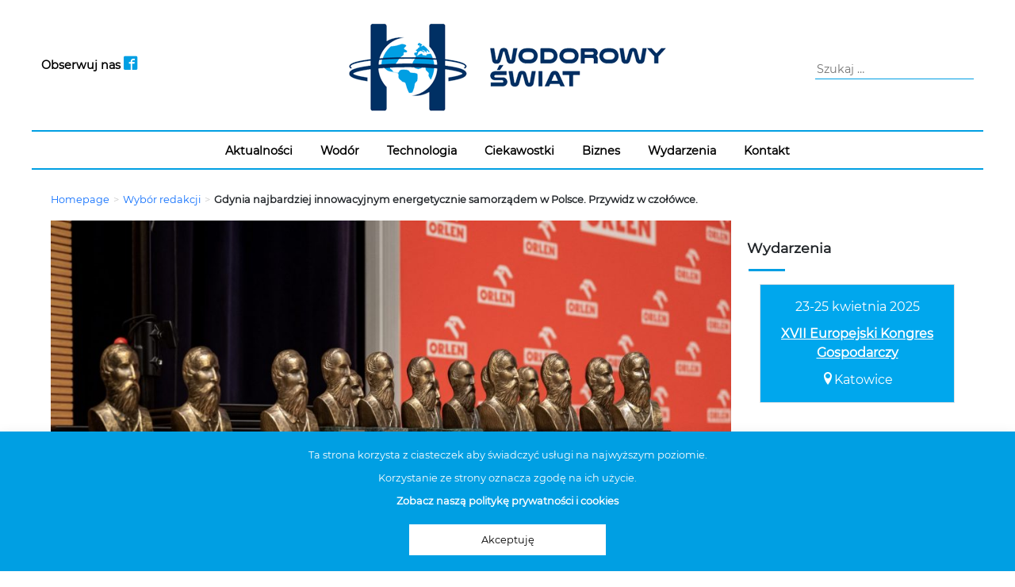

--- FILE ---
content_type: text/html; charset=UTF-8
request_url: https://wodorowyswiat.pl/gdynia-najbardziej-innowacyjnym-energetycznie-samorzadem-w-polsce-przywidz-w-czolowce/
body_size: 13666
content:


<!DOCTYPE html>
<html lang="pl-PL" itemscope itemtype="http://schema.org/WebPage">
<head>

<meta name="viewport" content="width=device-width, initial-scale=1">
<meta charset="UTF-8" />
<meta name="viewport" content="width=device-width" />
<link rel="stylesheet" href="https://wodorowyswiat.pl/wp-content/themes/niewiadomski/bootstrap/css/bootstrap.min.css" />
<link rel="stylesheet" type="text/css" href="https://wodorowyswiat.pl/wp-content/themes/niewiadomski/style.css?ver=859">
<link rel="stylesheet" href="https://wodorowyswiat.pl/wp-content/themes/niewiadomski/css/cssbox.css" />
<link rel="stylesheet" href="https://wodorowyswiat.pl/wp-content/themes/niewiadomski/css/aos.css" />
<script src="https://wodorowyswiat.pl/wp-content/themes/niewiadomski/js/aos.js"></script>

<meta name='robots' content='index, follow, max-image-preview:large, max-snippet:-1, max-video-preview:-1' />

	<!-- This site is optimized with the Yoast SEO plugin v18.5.1 - https://yoast.com/wordpress/plugins/seo/ -->
	<title>Gdynia najbardziej innowacyjnym energetycznie samorządem w Polsce. Przywidz w czołówce. - WodorowySwiat.pl</title>
	<link rel="canonical" href="https://wodorowyswiat.pl/gdynia-najbardziej-innowacyjnym-energetycznie-samorzadem-w-polsce-przywidz-w-czolowce/" />
	<meta property="og:locale" content="pl_PL" />
	<meta property="og:type" content="article" />
	<meta property="og:title" content="Gdynia najbardziej innowacyjnym energetycznie samorządem w Polsce. Przywidz w czołówce. - WodorowySwiat.pl" />
	<meta property="og:description" content="Podczas odbywającej się w Rzeszowie VII Konferencji „Bezpieczeństwo energetyczne – filary i perspektywa rozwoju” rozstrzygnięty został II Ogólnopolski Konkurs dla Jednostek Samorządu Terytorialnego na Najbardziej Innowacyjny Energetycznie. Organizatorem konkursu jest Instytut Polityki Energetycznej im. Łukasiewicza, a udział jest bezpłatny. Bezpłatny konkurs ma na celu wyłonienie i nagrodzenie samorządów które sfinalizowały najciekawsze inwestycji energetyczne w zakresie ... Gdynia najbardziej innowacyjnym energetycznie samorządem w Polsce. Przywidz w czołówce." />
	<meta property="og:url" content="https://wodorowyswiat.pl/gdynia-najbardziej-innowacyjnym-energetycznie-samorzadem-w-polsce-przywidz-w-czolowce/" />
	<meta property="og:site_name" content="WodorowySwiat.pl" />
	<meta property="article:published_time" content="2022-09-15T09:40:20+00:00" />
	<meta property="article:modified_time" content="2022-09-16T15:30:46+00:00" />
	<meta property="og:image" content="https://wodorowyswiat.pl/wp-content/uploads/2022/09/Zdjecie-2.jpg" />
	<meta property="og:image:width" content="1920" />
	<meta property="og:image:height" content="1282" />
	<meta property="og:image:type" content="image/jpeg" />
	<meta name="twitter:card" content="summary" />
	<meta name="twitter:label1" content="Napisane przez" />
	<meta name="twitter:data1" content="Mariusz Gryżewski" />
	<meta name="twitter:label2" content="Szacowany czas czytania" />
	<meta name="twitter:data2" content="5 minut" />
	<script type="application/ld+json" class="yoast-schema-graph">{"@context":"https://schema.org","@graph":[{"@type":"WebSite","@id":"https://wodorowyswiat.pl/#website","url":"https://wodorowyswiat.pl/","name":"WodorowySwiat.pl","description":"","potentialAction":[{"@type":"SearchAction","target":{"@type":"EntryPoint","urlTemplate":"https://wodorowyswiat.pl/?s={search_term_string}"},"query-input":"required name=search_term_string"}],"inLanguage":"pl-PL"},{"@type":"ImageObject","@id":"https://wodorowyswiat.pl/gdynia-najbardziej-innowacyjnym-energetycznie-samorzadem-w-polsce-przywidz-w-czolowce/#primaryimage","inLanguage":"pl-PL","url":"https://wodorowyswiat.pl/wp-content/uploads/2022/09/Zdjecie-2.jpg","contentUrl":"https://wodorowyswiat.pl/wp-content/uploads/2022/09/Zdjecie-2.jpg","width":1920,"height":1282},{"@type":"WebPage","@id":"https://wodorowyswiat.pl/gdynia-najbardziej-innowacyjnym-energetycznie-samorzadem-w-polsce-przywidz-w-czolowce/#webpage","url":"https://wodorowyswiat.pl/gdynia-najbardziej-innowacyjnym-energetycznie-samorzadem-w-polsce-przywidz-w-czolowce/","name":"Gdynia najbardziej innowacyjnym energetycznie samorządem w Polsce. Przywidz w czołówce. - WodorowySwiat.pl","isPartOf":{"@id":"https://wodorowyswiat.pl/#website"},"primaryImageOfPage":{"@id":"https://wodorowyswiat.pl/gdynia-najbardziej-innowacyjnym-energetycznie-samorzadem-w-polsce-przywidz-w-czolowce/#primaryimage"},"datePublished":"2022-09-15T09:40:20+00:00","dateModified":"2022-09-16T15:30:46+00:00","author":{"@id":"https://wodorowyswiat.pl/#/schema/person/2526227de7c57a977e5779abb3a82f9c"},"breadcrumb":{"@id":"https://wodorowyswiat.pl/gdynia-najbardziej-innowacyjnym-energetycznie-samorzadem-w-polsce-przywidz-w-czolowce/#breadcrumb"},"inLanguage":"pl-PL","potentialAction":[{"@type":"ReadAction","target":["https://wodorowyswiat.pl/gdynia-najbardziej-innowacyjnym-energetycznie-samorzadem-w-polsce-przywidz-w-czolowce/"]}]},{"@type":"BreadcrumbList","@id":"https://wodorowyswiat.pl/gdynia-najbardziej-innowacyjnym-energetycznie-samorzadem-w-polsce-przywidz-w-czolowce/#breadcrumb","itemListElement":[{"@type":"ListItem","position":1,"name":"Strona główna","item":"https://wodorowyswiat.pl/"},{"@type":"ListItem","position":2,"name":"Gdynia najbardziej innowacyjnym energetycznie samorządem w Polsce. Przywidz w czołówce."}]},{"@type":"Person","@id":"https://wodorowyswiat.pl/#/schema/person/2526227de7c57a977e5779abb3a82f9c","name":"Mariusz Gryżewski","image":{"@type":"ImageObject","@id":"https://wodorowyswiat.pl/#personlogo","inLanguage":"pl-PL","url":"https://secure.gravatar.com/avatar/739af319a383fb5a94e933e3e5e407d1?s=96&d=mm&r=g","contentUrl":"https://secure.gravatar.com/avatar/739af319a383fb5a94e933e3e5e407d1?s=96&d=mm&r=g","caption":"Mariusz Gryżewski"}}]}</script>
	<!-- / Yoast SEO plugin. -->


<link rel='dns-prefetch' href='//www.google.com' />
<link rel='dns-prefetch' href='//s.w.org' />
<link rel="alternate" type="application/rss+xml" title="WodorowySwiat.pl &raquo; Kanał z wpisami" href="https://wodorowyswiat.pl/feed/" />
<link rel="alternate" type="application/rss+xml" title="WodorowySwiat.pl &raquo; Kanał z komentarzami" href="https://wodorowyswiat.pl/comments/feed/" />
<link rel="alternate" type="application/rss+xml" title="WodorowySwiat.pl &raquo; Gdynia najbardziej innowacyjnym energetycznie samorządem w Polsce. Przywidz w czołówce. Kanał z komentarzami" href="https://wodorowyswiat.pl/gdynia-najbardziej-innowacyjnym-energetycznie-samorzadem-w-polsce-przywidz-w-czolowce/feed/" />
<style id='global-styles-inline-css' type='text/css'>
body{--wp--preset--color--black: #000000;--wp--preset--color--cyan-bluish-gray: #abb8c3;--wp--preset--color--white: #ffffff;--wp--preset--color--pale-pink: #f78da7;--wp--preset--color--vivid-red: #cf2e2e;--wp--preset--color--luminous-vivid-orange: #ff6900;--wp--preset--color--luminous-vivid-amber: #fcb900;--wp--preset--color--light-green-cyan: #7bdcb5;--wp--preset--color--vivid-green-cyan: #00d084;--wp--preset--color--pale-cyan-blue: #8ed1fc;--wp--preset--color--vivid-cyan-blue: #0693e3;--wp--preset--color--vivid-purple: #9b51e0;--wp--preset--gradient--vivid-cyan-blue-to-vivid-purple: linear-gradient(135deg,rgba(6,147,227,1) 0%,rgb(155,81,224) 100%);--wp--preset--gradient--light-green-cyan-to-vivid-green-cyan: linear-gradient(135deg,rgb(122,220,180) 0%,rgb(0,208,130) 100%);--wp--preset--gradient--luminous-vivid-amber-to-luminous-vivid-orange: linear-gradient(135deg,rgba(252,185,0,1) 0%,rgba(255,105,0,1) 100%);--wp--preset--gradient--luminous-vivid-orange-to-vivid-red: linear-gradient(135deg,rgba(255,105,0,1) 0%,rgb(207,46,46) 100%);--wp--preset--gradient--very-light-gray-to-cyan-bluish-gray: linear-gradient(135deg,rgb(238,238,238) 0%,rgb(169,184,195) 100%);--wp--preset--gradient--cool-to-warm-spectrum: linear-gradient(135deg,rgb(74,234,220) 0%,rgb(151,120,209) 20%,rgb(207,42,186) 40%,rgb(238,44,130) 60%,rgb(251,105,98) 80%,rgb(254,248,76) 100%);--wp--preset--gradient--blush-light-purple: linear-gradient(135deg,rgb(255,206,236) 0%,rgb(152,150,240) 100%);--wp--preset--gradient--blush-bordeaux: linear-gradient(135deg,rgb(254,205,165) 0%,rgb(254,45,45) 50%,rgb(107,0,62) 100%);--wp--preset--gradient--luminous-dusk: linear-gradient(135deg,rgb(255,203,112) 0%,rgb(199,81,192) 50%,rgb(65,88,208) 100%);--wp--preset--gradient--pale-ocean: linear-gradient(135deg,rgb(255,245,203) 0%,rgb(182,227,212) 50%,rgb(51,167,181) 100%);--wp--preset--gradient--electric-grass: linear-gradient(135deg,rgb(202,248,128) 0%,rgb(113,206,126) 100%);--wp--preset--gradient--midnight: linear-gradient(135deg,rgb(2,3,129) 0%,rgb(40,116,252) 100%);--wp--preset--duotone--dark-grayscale: url('#wp-duotone-dark-grayscale');--wp--preset--duotone--grayscale: url('#wp-duotone-grayscale');--wp--preset--duotone--purple-yellow: url('#wp-duotone-purple-yellow');--wp--preset--duotone--blue-red: url('#wp-duotone-blue-red');--wp--preset--duotone--midnight: url('#wp-duotone-midnight');--wp--preset--duotone--magenta-yellow: url('#wp-duotone-magenta-yellow');--wp--preset--duotone--purple-green: url('#wp-duotone-purple-green');--wp--preset--duotone--blue-orange: url('#wp-duotone-blue-orange');--wp--preset--font-size--small: 13px;--wp--preset--font-size--medium: 20px;--wp--preset--font-size--large: 36px;--wp--preset--font-size--x-large: 42px;}.has-black-color{color: var(--wp--preset--color--black) !important;}.has-cyan-bluish-gray-color{color: var(--wp--preset--color--cyan-bluish-gray) !important;}.has-white-color{color: var(--wp--preset--color--white) !important;}.has-pale-pink-color{color: var(--wp--preset--color--pale-pink) !important;}.has-vivid-red-color{color: var(--wp--preset--color--vivid-red) !important;}.has-luminous-vivid-orange-color{color: var(--wp--preset--color--luminous-vivid-orange) !important;}.has-luminous-vivid-amber-color{color: var(--wp--preset--color--luminous-vivid-amber) !important;}.has-light-green-cyan-color{color: var(--wp--preset--color--light-green-cyan) !important;}.has-vivid-green-cyan-color{color: var(--wp--preset--color--vivid-green-cyan) !important;}.has-pale-cyan-blue-color{color: var(--wp--preset--color--pale-cyan-blue) !important;}.has-vivid-cyan-blue-color{color: var(--wp--preset--color--vivid-cyan-blue) !important;}.has-vivid-purple-color{color: var(--wp--preset--color--vivid-purple) !important;}.has-black-background-color{background-color: var(--wp--preset--color--black) !important;}.has-cyan-bluish-gray-background-color{background-color: var(--wp--preset--color--cyan-bluish-gray) !important;}.has-white-background-color{background-color: var(--wp--preset--color--white) !important;}.has-pale-pink-background-color{background-color: var(--wp--preset--color--pale-pink) !important;}.has-vivid-red-background-color{background-color: var(--wp--preset--color--vivid-red) !important;}.has-luminous-vivid-orange-background-color{background-color: var(--wp--preset--color--luminous-vivid-orange) !important;}.has-luminous-vivid-amber-background-color{background-color: var(--wp--preset--color--luminous-vivid-amber) !important;}.has-light-green-cyan-background-color{background-color: var(--wp--preset--color--light-green-cyan) !important;}.has-vivid-green-cyan-background-color{background-color: var(--wp--preset--color--vivid-green-cyan) !important;}.has-pale-cyan-blue-background-color{background-color: var(--wp--preset--color--pale-cyan-blue) !important;}.has-vivid-cyan-blue-background-color{background-color: var(--wp--preset--color--vivid-cyan-blue) !important;}.has-vivid-purple-background-color{background-color: var(--wp--preset--color--vivid-purple) !important;}.has-black-border-color{border-color: var(--wp--preset--color--black) !important;}.has-cyan-bluish-gray-border-color{border-color: var(--wp--preset--color--cyan-bluish-gray) !important;}.has-white-border-color{border-color: var(--wp--preset--color--white) !important;}.has-pale-pink-border-color{border-color: var(--wp--preset--color--pale-pink) !important;}.has-vivid-red-border-color{border-color: var(--wp--preset--color--vivid-red) !important;}.has-luminous-vivid-orange-border-color{border-color: var(--wp--preset--color--luminous-vivid-orange) !important;}.has-luminous-vivid-amber-border-color{border-color: var(--wp--preset--color--luminous-vivid-amber) !important;}.has-light-green-cyan-border-color{border-color: var(--wp--preset--color--light-green-cyan) !important;}.has-vivid-green-cyan-border-color{border-color: var(--wp--preset--color--vivid-green-cyan) !important;}.has-pale-cyan-blue-border-color{border-color: var(--wp--preset--color--pale-cyan-blue) !important;}.has-vivid-cyan-blue-border-color{border-color: var(--wp--preset--color--vivid-cyan-blue) !important;}.has-vivid-purple-border-color{border-color: var(--wp--preset--color--vivid-purple) !important;}.has-vivid-cyan-blue-to-vivid-purple-gradient-background{background: var(--wp--preset--gradient--vivid-cyan-blue-to-vivid-purple) !important;}.has-light-green-cyan-to-vivid-green-cyan-gradient-background{background: var(--wp--preset--gradient--light-green-cyan-to-vivid-green-cyan) !important;}.has-luminous-vivid-amber-to-luminous-vivid-orange-gradient-background{background: var(--wp--preset--gradient--luminous-vivid-amber-to-luminous-vivid-orange) !important;}.has-luminous-vivid-orange-to-vivid-red-gradient-background{background: var(--wp--preset--gradient--luminous-vivid-orange-to-vivid-red) !important;}.has-very-light-gray-to-cyan-bluish-gray-gradient-background{background: var(--wp--preset--gradient--very-light-gray-to-cyan-bluish-gray) !important;}.has-cool-to-warm-spectrum-gradient-background{background: var(--wp--preset--gradient--cool-to-warm-spectrum) !important;}.has-blush-light-purple-gradient-background{background: var(--wp--preset--gradient--blush-light-purple) !important;}.has-blush-bordeaux-gradient-background{background: var(--wp--preset--gradient--blush-bordeaux) !important;}.has-luminous-dusk-gradient-background{background: var(--wp--preset--gradient--luminous-dusk) !important;}.has-pale-ocean-gradient-background{background: var(--wp--preset--gradient--pale-ocean) !important;}.has-electric-grass-gradient-background{background: var(--wp--preset--gradient--electric-grass) !important;}.has-midnight-gradient-background{background: var(--wp--preset--gradient--midnight) !important;}.has-small-font-size{font-size: var(--wp--preset--font-size--small) !important;}.has-medium-font-size{font-size: var(--wp--preset--font-size--medium) !important;}.has-large-font-size{font-size: var(--wp--preset--font-size--large) !important;}.has-x-large-font-size{font-size: var(--wp--preset--font-size--x-large) !important;}
</style>
<link rel='stylesheet' id='post-views-counter-frontend-css'  href='https://wodorowyswiat.pl/wp-content/plugins/post-views-counter/css/frontend.css?ver=1.3.11'  media='all' />
<script  src='https://www.google.com/recaptcha/api.js?ver=5.9.12' id='google-recaptcha-js'></script>
<link rel="https://api.w.org/" href="https://wodorowyswiat.pl/wp-json/" /><link rel="alternate" type="application/json" href="https://wodorowyswiat.pl/wp-json/wp/v2/posts/34111" /><link rel="EditURI" type="application/rsd+xml" title="RSD" href="https://wodorowyswiat.pl/xmlrpc.php?rsd" />
<link rel="wlwmanifest" type="application/wlwmanifest+xml" href="https://wodorowyswiat.pl/wp-includes/wlwmanifest.xml" /> 
<meta name="generator" content="WordPress 5.9.12" />
<link rel='shortlink' href='https://wodorowyswiat.pl/?p=34111' />
<link rel="alternate" type="application/json+oembed" href="https://wodorowyswiat.pl/wp-json/oembed/1.0/embed?url=https%3A%2F%2Fwodorowyswiat.pl%2Fgdynia-najbardziej-innowacyjnym-energetycznie-samorzadem-w-polsce-przywidz-w-czolowce%2F" />
<link rel="alternate" type="text/xml+oembed" href="https://wodorowyswiat.pl/wp-json/oembed/1.0/embed?url=https%3A%2F%2Fwodorowyswiat.pl%2Fgdynia-najbardziej-innowacyjnym-energetycznie-samorzadem-w-polsce-przywidz-w-czolowce%2F&#038;format=xml" />
<link rel="pingback" href="https://wodorowyswiat.pl/xmlrpc.php" />
<noscript><style>.lazyload[data-src]{display:none !important;}</style></noscript><style>.lazyload{background-image:none !important;}.lazyload:before{background-image:none !important;}</style>
		<style>
			#wp-admin-bar-pvc-post-views .pvc-graph-container { padding-top: 6px; padding-bottom: 6px; position: relative; display: block; height: 100%; box-sizing: border-box; }
			#wp-admin-bar-pvc-post-views .pvc-line-graph {
				display: inline-block;
				width: 1px;
				margin-right: 1px;
				background-color: #ccc;
				vertical-align: baseline;
			}
			#wp-admin-bar-pvc-post-views .pvc-line-graph:hover { background-color: #eee; }
			#wp-admin-bar-pvc-post-views .pvc-line-graph-0 { height: 1% }
			#wp-admin-bar-pvc-post-views .pvc-line-graph-1 { height: 5% }
			#wp-admin-bar-pvc-post-views .pvc-line-graph-2 { height: 10% }
			#wp-admin-bar-pvc-post-views .pvc-line-graph-3 { height: 15% }
			#wp-admin-bar-pvc-post-views .pvc-line-graph-4 { height: 20% }
			#wp-admin-bar-pvc-post-views .pvc-line-graph-5 { height: 25% }
			#wp-admin-bar-pvc-post-views .pvc-line-graph-6 { height: 30% }
			#wp-admin-bar-pvc-post-views .pvc-line-graph-7 { height: 35% }
			#wp-admin-bar-pvc-post-views .pvc-line-graph-8 { height: 40% }
			#wp-admin-bar-pvc-post-views .pvc-line-graph-9 { height: 45% }
			#wp-admin-bar-pvc-post-views .pvc-line-graph-10 { height: 50% }
			#wp-admin-bar-pvc-post-views .pvc-line-graph-11 { height: 55% }
			#wp-admin-bar-pvc-post-views .pvc-line-graph-12 { height: 60% }
			#wp-admin-bar-pvc-post-views .pvc-line-graph-13 { height: 65% }
			#wp-admin-bar-pvc-post-views .pvc-line-graph-14 { height: 70% }
			#wp-admin-bar-pvc-post-views .pvc-line-graph-15 { height: 75% }
			#wp-admin-bar-pvc-post-views .pvc-line-graph-16 { height: 80% }
			#wp-admin-bar-pvc-post-views .pvc-line-graph-17 { height: 85% }
			#wp-admin-bar-pvc-post-views .pvc-line-graph-18 { height: 90% }
			#wp-admin-bar-pvc-post-views .pvc-line-graph-19 { height: 95% }
			#wp-admin-bar-pvc-post-views .pvc-line-graph-20 { height: 100% }
		</style><link rel="icon" href="https://wodorowyswiat.pl/wp-content/uploads/2022/04/favicon.png" sizes="32x32" />
<link rel="icon" href="https://wodorowyswiat.pl/wp-content/uploads/2022/04/favicon.png" sizes="192x192" />
<link rel="apple-touch-icon" href="https://wodorowyswiat.pl/wp-content/uploads/2022/04/favicon.png" />
<meta name="msapplication-TileImage" content="https://wodorowyswiat.pl/wp-content/uploads/2022/04/favicon.png" />

<!-- Google tag (gtag.js) -->
<script async src="https://www.googletagmanager.com/gtag/js?id=G-LG7QES30NJ"></script>
<script>
  window.dataLayer = window.dataLayer || [];
  function gtag(){dataLayer.push(arguments);}
  gtag('js', new Date());

  gtag('config', 'G-LG7QES30NJ');
</script>	
	
</head>


<body data-rsssl=1 class="post-template-default single single-post postid-34111 single-format-standard wp-custom-logo wp-embed-responsive">
<script data-cfasync="false">var ewww_webp_supported=false;</script>

<div class="container headercont">
	
	
	
	<div class="row d-md-none sticky-top">
	<div class="row row-cols-2 w-100 p-0 m-0">
		<div class="col kolumna3 my-auto mt-3 mb-3"><a href="https://wodorowyswiat.pl"><img width="300" height="75" class="img-fluid mx-auto pull-left logowidth lazyload" alt="Logo strony"
	 src="[data-uri]" data-src="https://wodorowyswiat.pl/wp-content/uploads/2021/04/wodorowy_logo.png" decoding="async" /><noscript><img width="300" height="75" class="img-fluid mx-auto pull-left logowidth" alt="Logo strony"
		src="https://wodorowyswiat.pl/wp-content/uploads/2021/04/wodorowy_logo.png" data-eio="l" /></noscript></a></div>
			<div class="col kolumna3 my-auto">
				<button class="navbar-toggler float-end" type="button" data-bs-toggle="modal" data-bs-target="#exampleModal" aria-label="Toggle navigation">
					<span class="navbar-toggler-icon kolortel"><span class="icon-menu"></span></span>
				</button>
			</div>	
	</div>
	</div>
	
	<div class="row justify-content-md-center sticky-none">
		<div class="col-md kolumna3 d-none d-sm-none d-md-flex d-lg-flex align-items-center p-0 m-0 text-center text-md-start">
			<div class="row row-cols-1 w-100 p-0 m-0">
				<div class="col fs-6 fw-bold kolumna3 ">
					
				</div>
				<div class="col kolumna3">
				<a class="text-decoration-none linknaglowek" href="https://www.facebook.com/WodorowySwiat">
				<span class="fs-6 fw-bolder">Obserwuj nas</span>
				<span class="fs-5 kolortel"><span class="icon-facebook2"></span></span></a> 
					
				</div>
				
				<div class="col kolumna3 mt-2">
				
				</div>
			</div>
		</div>
				
		<div class="col-md kolumna3 text-center p-0 m-0 my-auto" data-aos="fade-down">
		
		
	
		
		<a href="https://wodorowyswiat.pl"><img width="300" height="75" class="d-none d-md-block img-fluid mx-auto kolumna3 lazyload" alt="Logo strony" src="[data-uri]" data-src="https://wodorowyswiat.pl/wp-content/uploads/2021/04/wodorowy_logo.png" decoding="async" /><noscript><img width="300" height="75" class="d-none d-md-block img-fluid mx-auto kolumna3" alt="Logo strony" src="https://wodorowyswiat.pl/wp-content/uploads/2021/04/wodorowy_logo.png" data-eio="l" /></noscript></a>
		
		</div>
		
		<div class="col-md kolumna3 d-none d-sm-none d-md-flex d-lg-flex align-items-center p-0 m-0">
			<div class="row row-cols-1 w-100 p-0 m-0 text-center text-md-end">
				<div class="col fs-6 fw-bold kolumna3">
					<form role="search" method="get" class="search-form" action="https://wodorowyswiat.pl/">
				<label>
					<span class="screen-reader-text">Szukaj:</span>
					<input type="search" class="search-field" placeholder="Szukaj &hellip;" value="" name="s" />
				</label>
				<input type="submit" class="search-submit" value="Szukaj" />
			</form>				</div>
				<div class="col kolumna3">
				
				</div>
				<div class="col kolumna3 kolortel">
				
				</div>
			</div>
		</div>
	
	</div>

<div class="clearfix"></div>

	<div class="row justify-content-md-center fs-5 text-center kolumna3 d-none d-md-block pasekdolnymenu mt-4" id="navmenu">
		<div class="menu-glowne-menu-container"><ul id="menu-glowne-menu" class="menu"><li id="menu-item-33296" class="menu-item menu-item-type-taxonomy menu-item-object-category current-post-ancestor current-menu-parent current-post-parent menu-item-33296"><a href="https://wodorowyswiat.pl/kategoria/aktualnosci/" itemprop="url"><span>Aktualności</span></a></li>
<li id="menu-item-33300" class="menu-item menu-item-type-taxonomy menu-item-object-category menu-item-33300"><a href="https://wodorowyswiat.pl/kategoria/wodor/" itemprop="url"><span>Wodór</span></a></li>
<li id="menu-item-33299" class="menu-item menu-item-type-taxonomy menu-item-object-category menu-item-33299"><a href="https://wodorowyswiat.pl/kategoria/technologia/" itemprop="url"><span>Technologia</span></a></li>
<li id="menu-item-33298" class="menu-item menu-item-type-taxonomy menu-item-object-category menu-item-33298"><a href="https://wodorowyswiat.pl/kategoria/ciekawostki/" itemprop="url"><span>Ciekawostki</span></a></li>
<li id="menu-item-33297" class="menu-item menu-item-type-taxonomy menu-item-object-category current-post-ancestor current-menu-parent current-post-parent menu-item-33297"><a href="https://wodorowyswiat.pl/kategoria/biznes/" itemprop="url"><span>Biznes</span></a></li>
<li id="menu-item-33899" class="menu-item menu-item-type-post_type menu-item-object-page menu-item-33899"><a href="https://wodorowyswiat.pl/wydarzenia/" itemprop="url"><span>Wydarzenia</span></a></li>
<li id="menu-item-33874" class="menu-item menu-item-type-post_type menu-item-object-page menu-item-33874"><a href="https://wodorowyswiat.pl/kontakt/" itemprop="url"><span>Kontakt</span></a></li>
</ul></div>	</div>
	
<div class="clearfix2"></div>

<!-- MOBILNE MENU -->
<div class="modal" id="exampleModal" tabindex="-1" aria-hidden="true">
	<div class="modal-dialog m-0 p-0 g-0">
		<div class="modal-content text-center m-0 p-0 g-0 fs-4 text-uppercase align-items-center" id="navmenumobile">
			<div class="clearfix3"></div>
				
				<a href="https://wodorowyswiat.pl"><img class="img-fluid mx-auto w-50 m-0 p-0 text-center lazyload" alt="Logo strony"
			 src="[data-uri]" data-src="https://wodorowyswiat.pl/wp-content/uploads/2022/04/logo_biale.png" decoding="async" /><noscript><img class="img-fluid mx-auto w-50 m-0 p-0 text-center" alt="Logo strony"
				src="https://wodorowyswiat.pl/wp-content/uploads/2022/04/logo_biale.png" data-eio="l" /></noscript></a>
				
				<div class="menu-glowne-menu-container"><ul id="menu-glowne-menu-1" class="menu"><li class="menu-item menu-item-type-taxonomy menu-item-object-category current-post-ancestor current-menu-parent current-post-parent menu-item-33296"><a href="https://wodorowyswiat.pl/kategoria/aktualnosci/" itemprop="url"><span>Aktualności</span></a></li>
<li class="menu-item menu-item-type-taxonomy menu-item-object-category menu-item-33300"><a href="https://wodorowyswiat.pl/kategoria/wodor/" itemprop="url"><span>Wodór</span></a></li>
<li class="menu-item menu-item-type-taxonomy menu-item-object-category menu-item-33299"><a href="https://wodorowyswiat.pl/kategoria/technologia/" itemprop="url"><span>Technologia</span></a></li>
<li class="menu-item menu-item-type-taxonomy menu-item-object-category menu-item-33298"><a href="https://wodorowyswiat.pl/kategoria/ciekawostki/" itemprop="url"><span>Ciekawostki</span></a></li>
<li class="menu-item menu-item-type-taxonomy menu-item-object-category current-post-ancestor current-menu-parent current-post-parent menu-item-33297"><a href="https://wodorowyswiat.pl/kategoria/biznes/" itemprop="url"><span>Biznes</span></a></li>
<li class="menu-item menu-item-type-post_type menu-item-object-page menu-item-33899"><a href="https://wodorowyswiat.pl/wydarzenia/" itemprop="url"><span>Wydarzenia</span></a></li>
<li class="menu-item menu-item-type-post_type menu-item-object-page menu-item-33874"><a href="https://wodorowyswiat.pl/kontakt/" itemprop="url"><span>Kontakt</span></a></li>
</ul></div>
<form role="search" method="get" class="search-form" action="https://wodorowyswiat.pl/">
				<label>
					<span class="screen-reader-text">Szukaj:</span>
					<input type="search" class="search-field" placeholder="Szukaj &hellip;" value="" name="s" />
				</label>
				<input type="submit" class="search-submit" value="Szukaj" />
			</form>
			</div>
			
			
			
	  <div class="navbar-toggler-icon2 text-center align-items-center text-uppercase mt-4" data-bs-dismiss="modal">Zamknij menu <i class="fa fa-times"></i></div>	
    </div>
  </div>

<div class="container">

<ul id="breadcrumbs" class="breadcrumbs"><li class="item-home"><a class="bread-link bread-home" href="https://wodorowyswiat.pl" title="Homepage">Homepage</a></li><li class="separator separator-home"> &gt; </li><li class="item-cat"><a href="https://wodorowyswiat.pl/kategoria/wybor-redakcji/">Wybór redakcji</a></li><li class="separator"> &gt; </li><li class="item-current item-34111"><strong class="bread-current bread-34111" title="Gdynia najbardziej innowacyjnym energetycznie samorządem w Polsce. Przywidz w czołówce.">Gdynia najbardziej innowacyjnym energetycznie samorządem w Polsce. Przywidz w czołówce.</strong></li></ul>
<div class="row kolumna3">

<div class="col-lg-9">
<div class="row w-100 m-0 p-0 g-0 imgthumb" ><img width="1920" height="1282" src="[data-uri]" class="attachment-full size-full wp-post-image lazyload" alt="" loading="lazy"   data-src="https://wodorowyswiat.pl/wp-content/uploads/2022/09/Zdjecie-2.jpg" decoding="async" data-srcset="https://wodorowyswiat.pl/wp-content/uploads/2022/09/Zdjecie-2.jpg 1920w, https://wodorowyswiat.pl/wp-content/uploads/2022/09/Zdjecie-2-300x200.jpg 300w, https://wodorowyswiat.pl/wp-content/uploads/2022/09/Zdjecie-2-1024x684.jpg 1024w" data-sizes="auto" /><noscript><img width="1920" height="1282" src="https://wodorowyswiat.pl/wp-content/uploads/2022/09/Zdjecie-2.jpg" class="attachment-full size-full wp-post-image" alt="" loading="lazy" srcset="https://wodorowyswiat.pl/wp-content/uploads/2022/09/Zdjecie-2.jpg 1920w, https://wodorowyswiat.pl/wp-content/uploads/2022/09/Zdjecie-2-300x200.jpg 300w, https://wodorowyswiat.pl/wp-content/uploads/2022/09/Zdjecie-2-1024x684.jpg 1024w" sizes="(max-width: 1920px) 100vw, 1920px" data-eio="l" /></noscript></div>
<h1  class="imgspacing text-uppercase fs-3 fw-bolder mb-4 text-center ms-2 me-2">Gdynia najbardziej innowacyjnym energetycznie samorządem w Polsce. Przywidz w czołówce.<br>

<span class="fs-7">Opublikowano: 15 września 2022</span></h1>

	
<div class="clearfix"></div>

<p><strong>Podczas odbywającej się w Rzeszowie VII Konferencji „Bezpieczeństwo energetyczne – filary i perspektywa rozwoju” rozstrzygnięty został II Ogólnopolski Konkurs dla Jednostek Samorządu Terytorialnego na Najbardziej Innowacyjny Energetycznie. Organizatorem konkursu jest Instytut Polityki Energetycznej im. Łukasiewicza, a udział jest bezpłatny.</strong></p>
<p><img class="alignnone size-medium wp-image-34113 lazyload" src="[data-uri]" alt="" width="300" height="200"   data-src="https://wodorowyswiat.pl/wp-content/uploads/2022/09/Zdjecie-1-300x200.jpg" decoding="async" data-srcset="https://wodorowyswiat.pl/wp-content/uploads/2022/09/Zdjecie-1-300x200.jpg 300w, https://wodorowyswiat.pl/wp-content/uploads/2022/09/Zdjecie-1-1024x684.jpg 1024w, https://wodorowyswiat.pl/wp-content/uploads/2022/09/Zdjecie-1.jpg 1920w" data-sizes="auto" /><noscript><img class="alignnone size-medium wp-image-34113" src="https://wodorowyswiat.pl/wp-content/uploads/2022/09/Zdjecie-1-300x200.jpg" alt="" width="300" height="200" srcset="https://wodorowyswiat.pl/wp-content/uploads/2022/09/Zdjecie-1-300x200.jpg 300w, https://wodorowyswiat.pl/wp-content/uploads/2022/09/Zdjecie-1-1024x684.jpg 1024w, https://wodorowyswiat.pl/wp-content/uploads/2022/09/Zdjecie-1.jpg 1920w" sizes="(max-width: 300px) 100vw, 300px" data-eio="l" /></noscript></p>
<p>Bezpłatny konkurs ma na celu wyłonienie i nagrodzenie samorządów które sfinalizowały najciekawsze inwestycji energetyczne w zakresie budownictwa czy też transportu, a także przeprowadziły najlepsze akcje społeczne lub informacyjno-promocyjne, dotyczące polityki klimatyczno-energetycznej.</p>
<p>&#8211; <em>Chodzi nam o nagrodzenie najciekawszy inicjatyw dotyczących szeroko pojętej energetyki czy ochrony klimatu i wypromowanie takich rozwiązań, które mogą być uznane za modele, godne powielenia w innych miejscach Polski</em> – mówi dr hab. Mariusz Ruszel, prof. Politechniki Rzeszowskiej i prezes Instytutu Polityki Energetycznej im. Łukasiewicza, inicjator konkursu. &#8211; <em>Chodzi nam też o zwrócenie uwagi na to, że transformacja energetyczna musi zacząć się od samorządów.</em></p>
<p>Kapituła złożona z przedstawicieli różnych ośrodków naukowych oraz uznanych ekspertów zajmujących się samorządami, wybrała zwycięzców poszczególnych kategorii oraz zwycięzcę całego konkursu. Dodatkowo decyzją kapituły w tym roku konkurs został rozszerzony o kategorię: „Aspirujący innowator roku” w dziedzinie ciepłownictwa. Zwycięzcą w tej kategorii został Mińsk Mazowiecki.</p>
<p>&#8211; <em>W tej kategorii była przewidziana nagroda – bezpłatne przygotowanie dokumentacji projektowej, która umożliwi skorzystanie z unijnego programu ELENA (European Local ENergy Assistance) czyli Instrumentu Wsparcia Efektywności Energetycznej</em> – mówi dr inż. Sławomir Stec, koordynator konkursu.</p>
<p>W dziedzinie inwestycji energetycznych w zakresie budownictwa wyróżniona została gmina Przywidz z województwa pomorskiego. Nagrodę odebrał osobiście wójt Marek Zimakowski.</p>
<p>&#8211; <em>Łączymy OZE z oczyszczalnią ścieków</em> – mówi Marek Zimakowski, wójt Przywidza. &#8211; <em>Współpracujemy z instytucjami badawczymi i wdrożeniowymi nad projektem wspólnoty energetycznej. Chodzi o budynki samowystarczalne energetycznie, mające własne źródła energii, rozliczające się w ramach wspólnoty. Dzięki temu aktualny kryzys nas nie dotyczy. </em></p>
<p>Za inwestycję energetyczną w zakresie transportu wyróżniona została gmina Płońsk z województwa mazowieckiego. W Płońsku powstała – po raz pierwszy w historii miasta – elektryczna komunikacja zbiorowa, a także kilka kilometrów ścieżek rowerowych.</p>
<p>&#8211; <em>Kupiliśmy dwa autobusy elektryczne, korzystają z nich przede wszystkim uczniowie</em> – mówi Filip Przedpełski, rzecznik Urzędu Miasta Płońsk, który odbierał nagrodę.</p>
<p>Za najlepszą akcję społeczną z zakresu polityki klimatyczno-energetycznej wyróżniona została Gdynia. Chodzi o akcję „Strażnicy energii”, w ramach której uczniowie szkół podstawowych dbali o oszczędność i niemarnowanie energii w swoich placówkach.</p>
<p>&#8211; <em>Połowa z uzyskanych oszczędności wracała do szkoły na dowolny zakup, na przykład pomoce edukacyjne czy na wycieczki</em> – mówi Bartosz Bartoszewicz, wiceprezydent Gdyni.</p>
<p>Przy ocenie wszystkich zgłoszonych uczestników, brane pod uwagę były wydatki na jednego mieszkańca na inwestycje budowlane i transportowe dotyczące energii i klimatu oraz na akcje społeczne z tego zakresu. Dodatkowo pozyskane środki zewnętrzne na realizację polityki klimatyczno-energetycznej. Te zsumowane wskaźniki zdecydowały, że zwycięzcą konkursu zostało miasto Gdynia.</p>
<p>Laureatami II Ogólnopolskiego Konkursu na Najbardziej Innowacyjny Energetycznie Samorząd zostało dziesięć gmin. Począwszy od dziesiątego miejsca były to:</p>
<p>10 Dzierzgoń woj. pomorskiego,</p>
<ol start="9">
<li>Michałowice z woj. mazowieckiego,</li>
<li>Besko z woj. podkarpackiego,</li>
<li>Krosno z woj. podkarpackiego</li>
<li>Tychy z woj. śląskiego</li>
<li>Rzeszów z woj. podkarpackiego</li>
<li>Potęgowo z woj. pomorskiego,</li>
<li>Płońsk z woj. mazowieckiego (także zwycięzca w kategorii Inwestor roku w dziedzinie transportu),</li>
<li>Przywidz z woj. pomorskiego (także zwycięzca w kategorii Inwestor roku w dziedzinie budownictwa),</li>
<li>Gdynia z woj. pomorskiego (także zwycięzca a kategorii „Akcja społeczna”).</li>
</ol>
<p>Sponsorami II Konkursu na najbardziej innowacyjny energetycznie samorząd były: Agencja Rozwoju Przemysłu S.A., Bank Gospodarstwa Krajowego, PGE Obrót S.A. .</p>
<p>***</p>
<p><strong>Patronat Honorowy nad Konkursem objęli: </strong></p>
<p><a href="https://www.gov.pl/web/klimat">Minister Klimatu i Środowiska </a>; <a href="https://umwd.dolnyslask.pl/urzad-marszalkowski/zarzad-wojewodztwa/marszalek-wojewodztwa-dolnoslaskiego/">Marszałek Województwa Dolnośląskiego</a>; <a href="https://www.lubelskie.pl/">Marszałek Województwa Lubelskiego</a>; <a href="https://www.lubuskie.pl/">Marszałek Województwa Lubuskiego</a>; <a href="https://www.kujawsko-pomorskie.pl/">Marszałek Województwa Kujawsko-Pomorskiego</a>; <a href="https://www.malopolska.pl/">Marszałek Województwa Małopolskiego</a>; <a href="https://mazovia.pl/">Marszałek Województwa Mazowieckiego</a>; <a href="https://www.opolskie.pl/">Marszałek Województwa Opolskiego</a>; <a href="https://www.wrotapodlasia.pl/">Marszałek Województwa Podlaskiego</a>; <a href="https://podkarpackie.pl/">Marszałek Województwa Podkarpackiego</a>; <a href="https://pomorskie.eu/">Marszalek Województwa Pomorskiego</a>; <a href="https://slaskie.pl/">Marszałek Województwa Śląskiego</a>; <a href="https://www.swietokrzyskie.pro/">Marszałek Województwa Świętokrzyskiego</a>; <a href="https://bip.warmia.mazury.pl/">Marszałek Województwa Warmińsko-Mazurskiego</a></p>
<p>***</p>
<p><strong>Patronat Medialny nad Konkursem objęli: : </strong></p>
<p><a href="https://www.cire.pl/">Cire.pl</a>; <a href="https://rzeszow.tvp.pl/">TVP3 Rzeszów</a>; <a href="https://nowiny24.pl/">Gazeta Codzienna Nowiny</a>; <a href="https://nowiny24.pl/">Nowiny24.pl</a>; <a href="http://gospodarkapodkarpacka.pl/">gospodarkaPodkarpacka.pl</a>; <a href="https://wysokienapiecie.pl/">WysokieNapięcie.pl</a>; <a href="https://wspolnota.org.pl/">PST Wspólnota</a>; <a href="https://www.optimalenergy.pl/">OptimalEnergy.pl</a>; <a href="https://sep.com.pl/czasopisma/energetyka.html">Energetyka</a>; <a href="https://magazynbiomasa.pl/">Magazyn Biomasa</a>; <a href="https://informacjainstal.com.pl/">INSTAL</a>; <a href="https://www.kierunekenergetyka.pl/magazyn.html">Energetyka Cieplna i Zawodowa</a>; <a href="https://fpg24.pl/">Forum Polskiej Gospodarki</a>; <a href="https://www.teraz-srodowisko.pl/">Teraz Środowisko</a>; <a href="https://radio.rzeszow.pl/">Radio Rzeszów</a>; <a href="https://gazeta.prz.edu.pl/">Gazeta Politechniki</a>; <a href="http://radiocentrum.pl/">Radio Centrum</a></p>
<p>***</p>
<p>Instytut Polityki Energetycznej im. Ignacego Łukasiewicza w Rzeszowie to powstały w 2015 r. niezależny think tank grupujący ekspertów zajmujących się energetyką. Instytut prowadzi działalność naukowo-badawczą, ekspercką, propaguje naukę i wiedzę o polityce energetycznej. Wydaje też analizy, raporty, książki czy anglojęzyczne czasopismo naukowe Energy Policy Studies.</p>
<p>Strona IPE: <a href="https://www.instytutpe.pl">https://www.instytutpe.pl</a>  IPE na Facebooku: <a href="https://bit.ly/3yBbDBV">https://bit.ly/3yBbDBV</a></p>
<p>&nbsp;</p>




		<div class="clearfix3 d-sm-none d-md-none d-lg-block d-none"></div>
	



		
	


<div class="clearfix"></div>
 

<div class="clearfix"></div>

<!-- Share button HTML, CSS & PHP code by www.jonakyblog.com -->

<div><h3 style="margin-bottom: 5px; padding: 0px;">Udostępnij ten post:</h3>
<ul class="share-buttons">
    <li>
        <a class="share-facebook" href="https://www.facebook.com/sharer/sharer.php?u=https://wodorowyswiat.pl/gdynia-najbardziej-innowacyjnym-energetycznie-samorzadem-w-polsce-przywidz-w-czolowce/" title="Share on Facebook" target="_blank">
            <svg id="facebook" data-name="facebook" xmlns="http://www.w3.org/2000/svg" viewBox="0 0 30.61 59.03">
                <path d="M47.2,12.76H41.63c-4.36,0-5.18,2.09-5.18,5.11v6.71h10.4l-1.38,10.5h-9V62H25.59V35.07h-9V24.57h9V16.84c0-9,5.5-13.87,13.52-13.87a69.4,69.4,0,0,1,8.09.43Z" transform="translate(-16.59 -2.97)"/>
            </svg>
        </a>
    </li>
    <li>
        <a class="share-twitter" href="https://twitter.com/intent/tweet?url=https://wodorowyswiat.pl/gdynia-najbardziej-innowacyjnym-energetycznie-samorzadem-w-polsce-przywidz-w-czolowce/&text=Gdynia najbardziej innowacyjnym energetycznie samorządem w Polsce. Przywidz w czołówce.&via=" title="Tweet this" target="_blank">
            <svg id="twitter" data-name="twitter" xmlns="http://www.w3.org/2000/svg" viewBox="0 0 58.1 47.2">
                <path d="M54.86,20.19v1.55c0,15.74-12,33.88-33.88,33.88A33.64,33.64,0,0,1,2.74,50.27a24.55,24.55,0,0,0,2.88.15A23.84,23.84,0,0,0,20.4,45.33,11.93,11.93,0,0,1,9.27,37.07a15,15,0,0,0,2.25.18,12.58,12.58,0,0,0,3.13-.41A11.91,11.91,0,0,1,5.1,25.17V25a12,12,0,0,0,5.38,1.51A11.92,11.92,0,0,1,6.8,10.61,33.84,33.84,0,0,0,31.35,23.06a13.44,13.44,0,0,1-.29-2.73,11.92,11.92,0,0,1,20.61-8.15,23.43,23.43,0,0,0,7.56-2.87A11.87,11.87,0,0,1,54,15.88,23.87,23.87,0,0,0,60.84,14,25.59,25.59,0,0,1,54.86,20.19Z" transform="translate(-2.74 -8.42)"/>
            </svg>
        </a>
    </li>
    <li>
        <a class="share-linkedin" href="http://www.linkedin.com/shareArticle?mini=true&url=https://wodorowyswiat.pl/gdynia-najbardziej-innowacyjnym-energetycznie-samorzadem-w-polsce-przywidz-w-czolowce/&title=Gdynia najbardziej innowacyjnym energetycznie samorządem w Polsce. Przywidz w czołówce.&source=ambassador24.pl" title="Share on Linkedin" target="_blank">
            <svg id="linkedin" data-name="linkedin" xmlns="http://www.w3.org/2000/svg" viewBox="0 0 292 292">
                <path d="M186.4 142.4c0 19-15.3 34.5-34.2 34.5 -18.9 0-34.2-15.4-34.2-34.5 0-19 15.3-34.5 34.2-34.5C171.1 107.9 186.4 123.4 186.4 142.4zM181.4 201.3h-57.8V388.1h57.8V201.3zM273.8 201.3h-55.4V388.1h55.4c0 0 0-69.3 0-98 0-26.3 12.1-41.9 35.2-41.9 21.3 0 31.5 15 31.5 41.9 0 26.9 0 98 0 98h57.5c0 0 0-68.2 0-118.3 0-50-28.3-74.2-68-74.2 -39.6 0-56.3 30.9-56.3 30.9v-25.2H273.8z" transform="translate(-104.55 -69.65)" />
            </svg>
        </a>
    </li>
    <li>
        <a class="share-whatsapp" href="https://api.whatsapp.com/send?text=Gdynia najbardziej innowacyjnym energetycznie samorządem w Polsce. Przywidz w czołówce.: https://wodorowyswiat.pl/gdynia-najbardziej-innowacyjnym-energetycznie-samorzadem-w-polsce-przywidz-w-czolowce/" data-action="share/whatsapp/share" title="Share on Whatsapp" target="_blank">
            <svg id="whatsapp" data-name="whatsapp" xmlns="http://www.w3.org/2000/svg" viewBox="0 0 22 22">
                <path d=" M19.11 17.205c-.372 0-1.088 1.39-1.518 1.39a.63.63 0 0 1-.315-.1c-.802-.402-1.504-.817-2.163-1.447-.545-.516-1.146-1.29-1.46-1.963a.426.426 0 0 1-.073-.215c0-.33.99-.945.99-1.49 0-.143-.73-2.09-.832-2.335-.143-.372-.214-.487-.6-.487-.187 0-.36-.043-.53-.043-.302 0-.53.115-.746.315-.688.645-1.032 1.318-1.06 2.264v.114c-.015.99.472 1.977 1.017 2.78 1.23 1.82 2.506 3.41 4.554 4.34.616.287 2.035.888 2.722.888.817 0 2.15-.515 2.478-1.318.13-.33.244-.73.244-1.088 0-.058 0-.144-.03-.215-.1-.172-2.434-1.39-2.678-1.39zm-2.908 7.593c-1.747 0-3.48-.53-4.942-1.49L7.793 24.41l1.132-3.337a8.955 8.955 0 0 1-1.72-5.272c0-4.955 4.04-8.995 8.997-8.995S25.2 10.845 25.2 15.8c0 4.958-4.04 8.998-8.998 8.998zm0-19.798c-5.96 0-10.8 4.842-10.8 10.8 0 1.964.53 3.898 1.546 5.574L5 27.176l5.974-1.92a10.807 10.807 0 0 0 16.03-9.455c0-5.958-4.842-10.8-10.802-10.8z" transform="translate(-5.55 -4.65)" />
            </svg>
        </a>
    </li>
    <li>
        <a class="share-email" href="mailto:type%20email%20address%20here?subject=I%20wanted%20to%20share%20this%20post%20with%20you%20from%20WodorowySwiat.pl&body=Gdynia najbardziej innowacyjnym energetycznie samorządem w Polsce. Przywidz w czołówce. - https://wodorowyswiat.pl/gdynia-najbardziej-innowacyjnym-energetycznie-samorzadem-w-polsce-przywidz-w-czolowce/" title="Email to a friend/colleague" target="_blank">
            <svg id="email" data-name="email" xmlns="http://www.w3.org/2000/svg" viewBox="0 0 300 300">
                <path d="M101.3 141.6v228.9h0.3 308.4 0.8V141.6H101.3zM375.7 167.8l-119.7 91.5 -119.6-91.5H375.7zM127.6 194.1l64.1 49.1 -64.1 64.1V194.1zM127.8 344.2l84.9-84.9 43.2 33.1 43-32.9 84.7 84.7L127.8 344.2 127.8 344.2zM384.4 307.8l-64.4-64.4 64.4-49.3V307.8z" transform="translate(-105.55 -60.65)" />
            </svg>
        </a>
    </li>
</ul>
</div>


<div class="clearfix"></div>

<div class="clearfix3"></div>


<div class="komentarze">
	<div id="respond" class="comment-respond">
		<h3 id="reply-title" class="comment-reply-title">Dodaj komentarz <small><a rel="nofollow" id="cancel-comment-reply-link" href="/gdynia-najbardziej-innowacyjnym-energetycznie-samorzadem-w-polsce-przywidz-w-czolowce/#respond" style="display:none;">Anuluj pisanie odpowiedzi</a></small></h3><form action="https://wodorowyswiat.pl/wp-comments-post.php" method="post" id="commentform" class="comment-form"><p class="comment-notes"><span id="email-notes">Twój adres e-mail nie zostanie opublikowany.</span> <span class="required-field-message" aria-hidden="true">Wymagane pola są oznaczone <span class="required" aria-hidden="true">*</span></span></p><p class="comment-form-comment"><label for="comment">Komentarz <span class="required" aria-hidden="true">*</span></label> <textarea id="comment" name="comment" cols="45" rows="8" maxlength="65525" required="required"></textarea></p><p class="comment-form-author"><label for="author">Nazwa</label> <input id="author" name="author" type="text" value="" size="30" maxlength="245" /></p>
<div class="g-recaptcha" data-sitekey="6LccSnMfAAAAALRfR8sdczxjix5n9RqeIe2SLm9B"></div><br><p class="form-submit"><input name="submit" type="submit" id="submit" class="submit" value="Opublikuj komentarz" /> <input type='hidden' name='comment_post_ID' value='34111' id='comment_post_ID' />
<input type='hidden' name='comment_parent' id='comment_parent' value='0' />
</p></form>	</div><!-- #respond -->
	</div>

<div class="clearfix2"></div>

</div>	

<div class="col-lg-3 kolumna3">
<div class="row">
	<div class="col m-0 p-0">
	<div class="row naglowekart2 mb-4 mb-md-3 mt-4"><h1 class="fs-5 fw-bolder ms-lg-2">Wydarzenia</h1></div><div class="col-12 col-lg-12 col-md-6 ps-lg-4 pe-lg-4"><div class="col-12 h-100 imgthumb border wydramka mb-2"><div class="row h-100"><div class="col-12 text-center p-3 align-self-center"><span style="fs-6">23-25 kwietnia 2025</span><br><div class="linkwyd"><b><a target="_blank" href="https://www.eecpoland.eu/2025/pl/rejestracja,3993/">XVII Europejski Kongres Gospodarczy </a></b></div><br>							<span class="icon-location"></span>Katowice<br></div></div></div></div>	<div class="clearfix2"></div></div>
<div class="col-12 col-lg-12 col-md-6 ps-lg-4 pe-lg-4 sidebarkategorie mt-4">
	
		<div class="col-12 imgthumb">
		
		<script async src="https://pagead2.googlesyndication.com/pagead/js/adsbygoogle.js?client=ca-pub-9090873593537305"
     crossorigin="anonymous"></script>
<!-- Ambassador reklama kategorie -->
<ins class="adsbygoogle"
     style="display:block"
     data-ad-client="ca-pub-9090873593537305"
     data-ad-slot="1553405619"
     data-ad-format="auto"
     data-full-width-responsive="true"></ins>
<script>
     (adsbygoogle = window.adsbygoogle || []).push({});
</script>
		
		</div>
		
</div>
	</div>
</div>
</div>

</div>
</div>

</div>


<script>
jQuery(document).ready(function($) {
	var deviceAgent = navigator.userAgent.toLowerCase();
	if (deviceAgent.match(/(iphone|ipod|ipad)/)) {
$("html").addClass("ios");
}

if (navigator.userAgent.search("MSIE") >= 0) {
	$("html").addClass("ie");
}

else if (navigator.userAgent.search("Chrome") >= 0) {
	$("html").addClass("chrome");
}

else if (navigator.userAgent.search("Firefox") >= 0) {
	$("html").addClass("firefox");
}

else if (navigator.userAgent.search("Safari") >= 0 && navigator.userAgent.search("Chrome") < 0) {
	$("html").addClass("safari");
}

else if (navigator.userAgent.search("Opera") >= 0) {
	$("html").addClass("opera");
}
});
</script>

<script  id='eio-lazy-load-js-before'>
var eio_lazy_vars = {"exactdn_domain":"","skip_autoscale":0,"threshold":0};
</script>
<script  src='https://wodorowyswiat.pl/wp-content/plugins/ewww-image-optimizer/includes/lazysizes.min.js?ver=650' id='eio-lazy-load-js'></script>
<script  src='https://wodorowyswiat.pl/wp-includes/js/comment-reply.min.js?ver=5.9.12' id='comment-reply-js'></script>

<footer>
	<div class="clearfix3 d-none d-md-block"></div>
	<div class="clearfix2 d-md-none"></div>
		<div class="container">
			<div class="row justify-content-md-center p-2 kolumna3">
				<div class="col-md kolumna3 text-center text-lg-start text-md-start text-sm-center p-0 m-0 my-auto">
					<a href="https://wodorowyswiat.pl"><img  width="300" height="75" class="w-50 img-fluid kolumna3 lazyload" alt="Logo strony" src="[data-uri]" data-src="https://wodorowyswiat.pl/wp-content/uploads/2022/04/logo_biale.png" decoding="async" /><noscript><img  width="300" height="75" class="w-50 img-fluid kolumna3" alt="Logo strony" src="https://wodorowyswiat.pl/wp-content/uploads/2022/04/logo_biale.png" data-eio="l" /></noscript></a>
				</div>
				<div class="clearfix d-md-none"></div>
				
				<div class="col-md kolumna3 d-flex align-items-center p-0 m-0">
					<div class="row row-cols-1 w-100 p-0 m-0 text-center text-md-center">
						<div class="col fs-6 fw-bold kolumna3  text-md-end text-center">
							<span class="fs-6 kolortel"><span class="icon-location"></span></span> 
							w przygotowaniu 						</div>
					<div class="col kolumna3 fs-6 text-md-end text-center">
						<span class="fs-6 kolortel"><span class="icon-earth"></span></span> <a class="fs-6 text-decoration-none linknstopka" href="https://www.wodorowyswiat.pl">www.wodorowyswiat.pl</a>
					</div>
					<div class="col kolumna3 mt-2 text-md-end text-center">
						<span class="fs-5 kolortel"><span class="icon-phone"></span></span> <a class="fs-5 fw-bolder text-decoration-none linknstopka" href="https://wodorowyswiat.pl/kontakt/">Pracujemy nad tym</a>
					</div>
					</div>
				</div>
				<div class="clearfix2 d-md-none"></div>
				
				
	
			</div>
		</div>

		<div class="clearfix2"></div>
		
		<div class="row align-items-center fs-7 kolumna3 m-0 p-0" id="navmenu2">
			<span class="text-center">&copy; 2026 WodorowySwiat.pl</span>
		</div>
</footer>

<script src="https://cdn.jsdelivr.net/npm/bootstrap@5.1.3/dist/js/bootstrap.bundle.min.js" integrity="sha384-ka7Sk0Gln4gmtz2MlQnikT1wXgYsOg+OMhuP+IlRH9sENBO0LRn5q+8nbTov4+1p" crossorigin="anonymous"></script>

<p id="cookie-notice">Ta strona korzysta z ciasteczek aby świadczyć usługi na najwyższym poziomie.<br>Korzystanie ze strony oznacza zgodę na ich użycie.<br><a href="https://wodorowyswiat.pl/polityka-prywatnosci/">Zobacz naszą politykę prywatności i cookies</a><br><button onclick="acceptCookie();">Akceptuję</button></p>

<script>function acceptCookie(){document.cookie="cookieaccepted=1; expires=Thu, 18 Dec 2030 12:00:00 UTC; path=/",document.getElementById("cookie-notice").style.visibility="hidden"}document.cookie.indexOf("cookieaccepted")<0&&(document.getElementById("cookie-notice").style.visibility="visible");</script>

<script>
  AOS.init();
</script>


<script>
jQuery(document).ready(function($) {
	var deviceAgent = navigator.userAgent.toLowerCase();
	if (deviceAgent.match(/(iphone|ipod|ipad)/)) {
$("html").addClass("ios");
}

if (navigator.userAgent.search("MSIE") >= 0) {
	$("html").addClass("ie");
}

else if (navigator.userAgent.search("Chrome") >= 0) {
	$("html").addClass("chrome");
}

else if (navigator.userAgent.search("Firefox") >= 0) {
	$("html").addClass("firefox");
}

else if (navigator.userAgent.search("Safari") >= 0 && navigator.userAgent.search("Chrome") < 0) {
	$("html").addClass("safari");
}

else if (navigator.userAgent.search("Opera") >= 0) {
	$("html").addClass("opera");
}
});
</script>


</body>
</html>


--- FILE ---
content_type: text/html; charset=utf-8
request_url: https://www.google.com/recaptcha/api2/anchor?ar=1&k=6LccSnMfAAAAALRfR8sdczxjix5n9RqeIe2SLm9B&co=aHR0cHM6Ly93b2Rvcm93eXN3aWF0LnBsOjQ0Mw..&hl=en&v=PoyoqOPhxBO7pBk68S4YbpHZ&size=normal&anchor-ms=20000&execute-ms=30000&cb=8d5zabax55l0
body_size: 49421
content:
<!DOCTYPE HTML><html dir="ltr" lang="en"><head><meta http-equiv="Content-Type" content="text/html; charset=UTF-8">
<meta http-equiv="X-UA-Compatible" content="IE=edge">
<title>reCAPTCHA</title>
<style type="text/css">
/* cyrillic-ext */
@font-face {
  font-family: 'Roboto';
  font-style: normal;
  font-weight: 400;
  font-stretch: 100%;
  src: url(//fonts.gstatic.com/s/roboto/v48/KFO7CnqEu92Fr1ME7kSn66aGLdTylUAMa3GUBHMdazTgWw.woff2) format('woff2');
  unicode-range: U+0460-052F, U+1C80-1C8A, U+20B4, U+2DE0-2DFF, U+A640-A69F, U+FE2E-FE2F;
}
/* cyrillic */
@font-face {
  font-family: 'Roboto';
  font-style: normal;
  font-weight: 400;
  font-stretch: 100%;
  src: url(//fonts.gstatic.com/s/roboto/v48/KFO7CnqEu92Fr1ME7kSn66aGLdTylUAMa3iUBHMdazTgWw.woff2) format('woff2');
  unicode-range: U+0301, U+0400-045F, U+0490-0491, U+04B0-04B1, U+2116;
}
/* greek-ext */
@font-face {
  font-family: 'Roboto';
  font-style: normal;
  font-weight: 400;
  font-stretch: 100%;
  src: url(//fonts.gstatic.com/s/roboto/v48/KFO7CnqEu92Fr1ME7kSn66aGLdTylUAMa3CUBHMdazTgWw.woff2) format('woff2');
  unicode-range: U+1F00-1FFF;
}
/* greek */
@font-face {
  font-family: 'Roboto';
  font-style: normal;
  font-weight: 400;
  font-stretch: 100%;
  src: url(//fonts.gstatic.com/s/roboto/v48/KFO7CnqEu92Fr1ME7kSn66aGLdTylUAMa3-UBHMdazTgWw.woff2) format('woff2');
  unicode-range: U+0370-0377, U+037A-037F, U+0384-038A, U+038C, U+038E-03A1, U+03A3-03FF;
}
/* math */
@font-face {
  font-family: 'Roboto';
  font-style: normal;
  font-weight: 400;
  font-stretch: 100%;
  src: url(//fonts.gstatic.com/s/roboto/v48/KFO7CnqEu92Fr1ME7kSn66aGLdTylUAMawCUBHMdazTgWw.woff2) format('woff2');
  unicode-range: U+0302-0303, U+0305, U+0307-0308, U+0310, U+0312, U+0315, U+031A, U+0326-0327, U+032C, U+032F-0330, U+0332-0333, U+0338, U+033A, U+0346, U+034D, U+0391-03A1, U+03A3-03A9, U+03B1-03C9, U+03D1, U+03D5-03D6, U+03F0-03F1, U+03F4-03F5, U+2016-2017, U+2034-2038, U+203C, U+2040, U+2043, U+2047, U+2050, U+2057, U+205F, U+2070-2071, U+2074-208E, U+2090-209C, U+20D0-20DC, U+20E1, U+20E5-20EF, U+2100-2112, U+2114-2115, U+2117-2121, U+2123-214F, U+2190, U+2192, U+2194-21AE, U+21B0-21E5, U+21F1-21F2, U+21F4-2211, U+2213-2214, U+2216-22FF, U+2308-230B, U+2310, U+2319, U+231C-2321, U+2336-237A, U+237C, U+2395, U+239B-23B7, U+23D0, U+23DC-23E1, U+2474-2475, U+25AF, U+25B3, U+25B7, U+25BD, U+25C1, U+25CA, U+25CC, U+25FB, U+266D-266F, U+27C0-27FF, U+2900-2AFF, U+2B0E-2B11, U+2B30-2B4C, U+2BFE, U+3030, U+FF5B, U+FF5D, U+1D400-1D7FF, U+1EE00-1EEFF;
}
/* symbols */
@font-face {
  font-family: 'Roboto';
  font-style: normal;
  font-weight: 400;
  font-stretch: 100%;
  src: url(//fonts.gstatic.com/s/roboto/v48/KFO7CnqEu92Fr1ME7kSn66aGLdTylUAMaxKUBHMdazTgWw.woff2) format('woff2');
  unicode-range: U+0001-000C, U+000E-001F, U+007F-009F, U+20DD-20E0, U+20E2-20E4, U+2150-218F, U+2190, U+2192, U+2194-2199, U+21AF, U+21E6-21F0, U+21F3, U+2218-2219, U+2299, U+22C4-22C6, U+2300-243F, U+2440-244A, U+2460-24FF, U+25A0-27BF, U+2800-28FF, U+2921-2922, U+2981, U+29BF, U+29EB, U+2B00-2BFF, U+4DC0-4DFF, U+FFF9-FFFB, U+10140-1018E, U+10190-1019C, U+101A0, U+101D0-101FD, U+102E0-102FB, U+10E60-10E7E, U+1D2C0-1D2D3, U+1D2E0-1D37F, U+1F000-1F0FF, U+1F100-1F1AD, U+1F1E6-1F1FF, U+1F30D-1F30F, U+1F315, U+1F31C, U+1F31E, U+1F320-1F32C, U+1F336, U+1F378, U+1F37D, U+1F382, U+1F393-1F39F, U+1F3A7-1F3A8, U+1F3AC-1F3AF, U+1F3C2, U+1F3C4-1F3C6, U+1F3CA-1F3CE, U+1F3D4-1F3E0, U+1F3ED, U+1F3F1-1F3F3, U+1F3F5-1F3F7, U+1F408, U+1F415, U+1F41F, U+1F426, U+1F43F, U+1F441-1F442, U+1F444, U+1F446-1F449, U+1F44C-1F44E, U+1F453, U+1F46A, U+1F47D, U+1F4A3, U+1F4B0, U+1F4B3, U+1F4B9, U+1F4BB, U+1F4BF, U+1F4C8-1F4CB, U+1F4D6, U+1F4DA, U+1F4DF, U+1F4E3-1F4E6, U+1F4EA-1F4ED, U+1F4F7, U+1F4F9-1F4FB, U+1F4FD-1F4FE, U+1F503, U+1F507-1F50B, U+1F50D, U+1F512-1F513, U+1F53E-1F54A, U+1F54F-1F5FA, U+1F610, U+1F650-1F67F, U+1F687, U+1F68D, U+1F691, U+1F694, U+1F698, U+1F6AD, U+1F6B2, U+1F6B9-1F6BA, U+1F6BC, U+1F6C6-1F6CF, U+1F6D3-1F6D7, U+1F6E0-1F6EA, U+1F6F0-1F6F3, U+1F6F7-1F6FC, U+1F700-1F7FF, U+1F800-1F80B, U+1F810-1F847, U+1F850-1F859, U+1F860-1F887, U+1F890-1F8AD, U+1F8B0-1F8BB, U+1F8C0-1F8C1, U+1F900-1F90B, U+1F93B, U+1F946, U+1F984, U+1F996, U+1F9E9, U+1FA00-1FA6F, U+1FA70-1FA7C, U+1FA80-1FA89, U+1FA8F-1FAC6, U+1FACE-1FADC, U+1FADF-1FAE9, U+1FAF0-1FAF8, U+1FB00-1FBFF;
}
/* vietnamese */
@font-face {
  font-family: 'Roboto';
  font-style: normal;
  font-weight: 400;
  font-stretch: 100%;
  src: url(//fonts.gstatic.com/s/roboto/v48/KFO7CnqEu92Fr1ME7kSn66aGLdTylUAMa3OUBHMdazTgWw.woff2) format('woff2');
  unicode-range: U+0102-0103, U+0110-0111, U+0128-0129, U+0168-0169, U+01A0-01A1, U+01AF-01B0, U+0300-0301, U+0303-0304, U+0308-0309, U+0323, U+0329, U+1EA0-1EF9, U+20AB;
}
/* latin-ext */
@font-face {
  font-family: 'Roboto';
  font-style: normal;
  font-weight: 400;
  font-stretch: 100%;
  src: url(//fonts.gstatic.com/s/roboto/v48/KFO7CnqEu92Fr1ME7kSn66aGLdTylUAMa3KUBHMdazTgWw.woff2) format('woff2');
  unicode-range: U+0100-02BA, U+02BD-02C5, U+02C7-02CC, U+02CE-02D7, U+02DD-02FF, U+0304, U+0308, U+0329, U+1D00-1DBF, U+1E00-1E9F, U+1EF2-1EFF, U+2020, U+20A0-20AB, U+20AD-20C0, U+2113, U+2C60-2C7F, U+A720-A7FF;
}
/* latin */
@font-face {
  font-family: 'Roboto';
  font-style: normal;
  font-weight: 400;
  font-stretch: 100%;
  src: url(//fonts.gstatic.com/s/roboto/v48/KFO7CnqEu92Fr1ME7kSn66aGLdTylUAMa3yUBHMdazQ.woff2) format('woff2');
  unicode-range: U+0000-00FF, U+0131, U+0152-0153, U+02BB-02BC, U+02C6, U+02DA, U+02DC, U+0304, U+0308, U+0329, U+2000-206F, U+20AC, U+2122, U+2191, U+2193, U+2212, U+2215, U+FEFF, U+FFFD;
}
/* cyrillic-ext */
@font-face {
  font-family: 'Roboto';
  font-style: normal;
  font-weight: 500;
  font-stretch: 100%;
  src: url(//fonts.gstatic.com/s/roboto/v48/KFO7CnqEu92Fr1ME7kSn66aGLdTylUAMa3GUBHMdazTgWw.woff2) format('woff2');
  unicode-range: U+0460-052F, U+1C80-1C8A, U+20B4, U+2DE0-2DFF, U+A640-A69F, U+FE2E-FE2F;
}
/* cyrillic */
@font-face {
  font-family: 'Roboto';
  font-style: normal;
  font-weight: 500;
  font-stretch: 100%;
  src: url(//fonts.gstatic.com/s/roboto/v48/KFO7CnqEu92Fr1ME7kSn66aGLdTylUAMa3iUBHMdazTgWw.woff2) format('woff2');
  unicode-range: U+0301, U+0400-045F, U+0490-0491, U+04B0-04B1, U+2116;
}
/* greek-ext */
@font-face {
  font-family: 'Roboto';
  font-style: normal;
  font-weight: 500;
  font-stretch: 100%;
  src: url(//fonts.gstatic.com/s/roboto/v48/KFO7CnqEu92Fr1ME7kSn66aGLdTylUAMa3CUBHMdazTgWw.woff2) format('woff2');
  unicode-range: U+1F00-1FFF;
}
/* greek */
@font-face {
  font-family: 'Roboto';
  font-style: normal;
  font-weight: 500;
  font-stretch: 100%;
  src: url(//fonts.gstatic.com/s/roboto/v48/KFO7CnqEu92Fr1ME7kSn66aGLdTylUAMa3-UBHMdazTgWw.woff2) format('woff2');
  unicode-range: U+0370-0377, U+037A-037F, U+0384-038A, U+038C, U+038E-03A1, U+03A3-03FF;
}
/* math */
@font-face {
  font-family: 'Roboto';
  font-style: normal;
  font-weight: 500;
  font-stretch: 100%;
  src: url(//fonts.gstatic.com/s/roboto/v48/KFO7CnqEu92Fr1ME7kSn66aGLdTylUAMawCUBHMdazTgWw.woff2) format('woff2');
  unicode-range: U+0302-0303, U+0305, U+0307-0308, U+0310, U+0312, U+0315, U+031A, U+0326-0327, U+032C, U+032F-0330, U+0332-0333, U+0338, U+033A, U+0346, U+034D, U+0391-03A1, U+03A3-03A9, U+03B1-03C9, U+03D1, U+03D5-03D6, U+03F0-03F1, U+03F4-03F5, U+2016-2017, U+2034-2038, U+203C, U+2040, U+2043, U+2047, U+2050, U+2057, U+205F, U+2070-2071, U+2074-208E, U+2090-209C, U+20D0-20DC, U+20E1, U+20E5-20EF, U+2100-2112, U+2114-2115, U+2117-2121, U+2123-214F, U+2190, U+2192, U+2194-21AE, U+21B0-21E5, U+21F1-21F2, U+21F4-2211, U+2213-2214, U+2216-22FF, U+2308-230B, U+2310, U+2319, U+231C-2321, U+2336-237A, U+237C, U+2395, U+239B-23B7, U+23D0, U+23DC-23E1, U+2474-2475, U+25AF, U+25B3, U+25B7, U+25BD, U+25C1, U+25CA, U+25CC, U+25FB, U+266D-266F, U+27C0-27FF, U+2900-2AFF, U+2B0E-2B11, U+2B30-2B4C, U+2BFE, U+3030, U+FF5B, U+FF5D, U+1D400-1D7FF, U+1EE00-1EEFF;
}
/* symbols */
@font-face {
  font-family: 'Roboto';
  font-style: normal;
  font-weight: 500;
  font-stretch: 100%;
  src: url(//fonts.gstatic.com/s/roboto/v48/KFO7CnqEu92Fr1ME7kSn66aGLdTylUAMaxKUBHMdazTgWw.woff2) format('woff2');
  unicode-range: U+0001-000C, U+000E-001F, U+007F-009F, U+20DD-20E0, U+20E2-20E4, U+2150-218F, U+2190, U+2192, U+2194-2199, U+21AF, U+21E6-21F0, U+21F3, U+2218-2219, U+2299, U+22C4-22C6, U+2300-243F, U+2440-244A, U+2460-24FF, U+25A0-27BF, U+2800-28FF, U+2921-2922, U+2981, U+29BF, U+29EB, U+2B00-2BFF, U+4DC0-4DFF, U+FFF9-FFFB, U+10140-1018E, U+10190-1019C, U+101A0, U+101D0-101FD, U+102E0-102FB, U+10E60-10E7E, U+1D2C0-1D2D3, U+1D2E0-1D37F, U+1F000-1F0FF, U+1F100-1F1AD, U+1F1E6-1F1FF, U+1F30D-1F30F, U+1F315, U+1F31C, U+1F31E, U+1F320-1F32C, U+1F336, U+1F378, U+1F37D, U+1F382, U+1F393-1F39F, U+1F3A7-1F3A8, U+1F3AC-1F3AF, U+1F3C2, U+1F3C4-1F3C6, U+1F3CA-1F3CE, U+1F3D4-1F3E0, U+1F3ED, U+1F3F1-1F3F3, U+1F3F5-1F3F7, U+1F408, U+1F415, U+1F41F, U+1F426, U+1F43F, U+1F441-1F442, U+1F444, U+1F446-1F449, U+1F44C-1F44E, U+1F453, U+1F46A, U+1F47D, U+1F4A3, U+1F4B0, U+1F4B3, U+1F4B9, U+1F4BB, U+1F4BF, U+1F4C8-1F4CB, U+1F4D6, U+1F4DA, U+1F4DF, U+1F4E3-1F4E6, U+1F4EA-1F4ED, U+1F4F7, U+1F4F9-1F4FB, U+1F4FD-1F4FE, U+1F503, U+1F507-1F50B, U+1F50D, U+1F512-1F513, U+1F53E-1F54A, U+1F54F-1F5FA, U+1F610, U+1F650-1F67F, U+1F687, U+1F68D, U+1F691, U+1F694, U+1F698, U+1F6AD, U+1F6B2, U+1F6B9-1F6BA, U+1F6BC, U+1F6C6-1F6CF, U+1F6D3-1F6D7, U+1F6E0-1F6EA, U+1F6F0-1F6F3, U+1F6F7-1F6FC, U+1F700-1F7FF, U+1F800-1F80B, U+1F810-1F847, U+1F850-1F859, U+1F860-1F887, U+1F890-1F8AD, U+1F8B0-1F8BB, U+1F8C0-1F8C1, U+1F900-1F90B, U+1F93B, U+1F946, U+1F984, U+1F996, U+1F9E9, U+1FA00-1FA6F, U+1FA70-1FA7C, U+1FA80-1FA89, U+1FA8F-1FAC6, U+1FACE-1FADC, U+1FADF-1FAE9, U+1FAF0-1FAF8, U+1FB00-1FBFF;
}
/* vietnamese */
@font-face {
  font-family: 'Roboto';
  font-style: normal;
  font-weight: 500;
  font-stretch: 100%;
  src: url(//fonts.gstatic.com/s/roboto/v48/KFO7CnqEu92Fr1ME7kSn66aGLdTylUAMa3OUBHMdazTgWw.woff2) format('woff2');
  unicode-range: U+0102-0103, U+0110-0111, U+0128-0129, U+0168-0169, U+01A0-01A1, U+01AF-01B0, U+0300-0301, U+0303-0304, U+0308-0309, U+0323, U+0329, U+1EA0-1EF9, U+20AB;
}
/* latin-ext */
@font-face {
  font-family: 'Roboto';
  font-style: normal;
  font-weight: 500;
  font-stretch: 100%;
  src: url(//fonts.gstatic.com/s/roboto/v48/KFO7CnqEu92Fr1ME7kSn66aGLdTylUAMa3KUBHMdazTgWw.woff2) format('woff2');
  unicode-range: U+0100-02BA, U+02BD-02C5, U+02C7-02CC, U+02CE-02D7, U+02DD-02FF, U+0304, U+0308, U+0329, U+1D00-1DBF, U+1E00-1E9F, U+1EF2-1EFF, U+2020, U+20A0-20AB, U+20AD-20C0, U+2113, U+2C60-2C7F, U+A720-A7FF;
}
/* latin */
@font-face {
  font-family: 'Roboto';
  font-style: normal;
  font-weight: 500;
  font-stretch: 100%;
  src: url(//fonts.gstatic.com/s/roboto/v48/KFO7CnqEu92Fr1ME7kSn66aGLdTylUAMa3yUBHMdazQ.woff2) format('woff2');
  unicode-range: U+0000-00FF, U+0131, U+0152-0153, U+02BB-02BC, U+02C6, U+02DA, U+02DC, U+0304, U+0308, U+0329, U+2000-206F, U+20AC, U+2122, U+2191, U+2193, U+2212, U+2215, U+FEFF, U+FFFD;
}
/* cyrillic-ext */
@font-face {
  font-family: 'Roboto';
  font-style: normal;
  font-weight: 900;
  font-stretch: 100%;
  src: url(//fonts.gstatic.com/s/roboto/v48/KFO7CnqEu92Fr1ME7kSn66aGLdTylUAMa3GUBHMdazTgWw.woff2) format('woff2');
  unicode-range: U+0460-052F, U+1C80-1C8A, U+20B4, U+2DE0-2DFF, U+A640-A69F, U+FE2E-FE2F;
}
/* cyrillic */
@font-face {
  font-family: 'Roboto';
  font-style: normal;
  font-weight: 900;
  font-stretch: 100%;
  src: url(//fonts.gstatic.com/s/roboto/v48/KFO7CnqEu92Fr1ME7kSn66aGLdTylUAMa3iUBHMdazTgWw.woff2) format('woff2');
  unicode-range: U+0301, U+0400-045F, U+0490-0491, U+04B0-04B1, U+2116;
}
/* greek-ext */
@font-face {
  font-family: 'Roboto';
  font-style: normal;
  font-weight: 900;
  font-stretch: 100%;
  src: url(//fonts.gstatic.com/s/roboto/v48/KFO7CnqEu92Fr1ME7kSn66aGLdTylUAMa3CUBHMdazTgWw.woff2) format('woff2');
  unicode-range: U+1F00-1FFF;
}
/* greek */
@font-face {
  font-family: 'Roboto';
  font-style: normal;
  font-weight: 900;
  font-stretch: 100%;
  src: url(//fonts.gstatic.com/s/roboto/v48/KFO7CnqEu92Fr1ME7kSn66aGLdTylUAMa3-UBHMdazTgWw.woff2) format('woff2');
  unicode-range: U+0370-0377, U+037A-037F, U+0384-038A, U+038C, U+038E-03A1, U+03A3-03FF;
}
/* math */
@font-face {
  font-family: 'Roboto';
  font-style: normal;
  font-weight: 900;
  font-stretch: 100%;
  src: url(//fonts.gstatic.com/s/roboto/v48/KFO7CnqEu92Fr1ME7kSn66aGLdTylUAMawCUBHMdazTgWw.woff2) format('woff2');
  unicode-range: U+0302-0303, U+0305, U+0307-0308, U+0310, U+0312, U+0315, U+031A, U+0326-0327, U+032C, U+032F-0330, U+0332-0333, U+0338, U+033A, U+0346, U+034D, U+0391-03A1, U+03A3-03A9, U+03B1-03C9, U+03D1, U+03D5-03D6, U+03F0-03F1, U+03F4-03F5, U+2016-2017, U+2034-2038, U+203C, U+2040, U+2043, U+2047, U+2050, U+2057, U+205F, U+2070-2071, U+2074-208E, U+2090-209C, U+20D0-20DC, U+20E1, U+20E5-20EF, U+2100-2112, U+2114-2115, U+2117-2121, U+2123-214F, U+2190, U+2192, U+2194-21AE, U+21B0-21E5, U+21F1-21F2, U+21F4-2211, U+2213-2214, U+2216-22FF, U+2308-230B, U+2310, U+2319, U+231C-2321, U+2336-237A, U+237C, U+2395, U+239B-23B7, U+23D0, U+23DC-23E1, U+2474-2475, U+25AF, U+25B3, U+25B7, U+25BD, U+25C1, U+25CA, U+25CC, U+25FB, U+266D-266F, U+27C0-27FF, U+2900-2AFF, U+2B0E-2B11, U+2B30-2B4C, U+2BFE, U+3030, U+FF5B, U+FF5D, U+1D400-1D7FF, U+1EE00-1EEFF;
}
/* symbols */
@font-face {
  font-family: 'Roboto';
  font-style: normal;
  font-weight: 900;
  font-stretch: 100%;
  src: url(//fonts.gstatic.com/s/roboto/v48/KFO7CnqEu92Fr1ME7kSn66aGLdTylUAMaxKUBHMdazTgWw.woff2) format('woff2');
  unicode-range: U+0001-000C, U+000E-001F, U+007F-009F, U+20DD-20E0, U+20E2-20E4, U+2150-218F, U+2190, U+2192, U+2194-2199, U+21AF, U+21E6-21F0, U+21F3, U+2218-2219, U+2299, U+22C4-22C6, U+2300-243F, U+2440-244A, U+2460-24FF, U+25A0-27BF, U+2800-28FF, U+2921-2922, U+2981, U+29BF, U+29EB, U+2B00-2BFF, U+4DC0-4DFF, U+FFF9-FFFB, U+10140-1018E, U+10190-1019C, U+101A0, U+101D0-101FD, U+102E0-102FB, U+10E60-10E7E, U+1D2C0-1D2D3, U+1D2E0-1D37F, U+1F000-1F0FF, U+1F100-1F1AD, U+1F1E6-1F1FF, U+1F30D-1F30F, U+1F315, U+1F31C, U+1F31E, U+1F320-1F32C, U+1F336, U+1F378, U+1F37D, U+1F382, U+1F393-1F39F, U+1F3A7-1F3A8, U+1F3AC-1F3AF, U+1F3C2, U+1F3C4-1F3C6, U+1F3CA-1F3CE, U+1F3D4-1F3E0, U+1F3ED, U+1F3F1-1F3F3, U+1F3F5-1F3F7, U+1F408, U+1F415, U+1F41F, U+1F426, U+1F43F, U+1F441-1F442, U+1F444, U+1F446-1F449, U+1F44C-1F44E, U+1F453, U+1F46A, U+1F47D, U+1F4A3, U+1F4B0, U+1F4B3, U+1F4B9, U+1F4BB, U+1F4BF, U+1F4C8-1F4CB, U+1F4D6, U+1F4DA, U+1F4DF, U+1F4E3-1F4E6, U+1F4EA-1F4ED, U+1F4F7, U+1F4F9-1F4FB, U+1F4FD-1F4FE, U+1F503, U+1F507-1F50B, U+1F50D, U+1F512-1F513, U+1F53E-1F54A, U+1F54F-1F5FA, U+1F610, U+1F650-1F67F, U+1F687, U+1F68D, U+1F691, U+1F694, U+1F698, U+1F6AD, U+1F6B2, U+1F6B9-1F6BA, U+1F6BC, U+1F6C6-1F6CF, U+1F6D3-1F6D7, U+1F6E0-1F6EA, U+1F6F0-1F6F3, U+1F6F7-1F6FC, U+1F700-1F7FF, U+1F800-1F80B, U+1F810-1F847, U+1F850-1F859, U+1F860-1F887, U+1F890-1F8AD, U+1F8B0-1F8BB, U+1F8C0-1F8C1, U+1F900-1F90B, U+1F93B, U+1F946, U+1F984, U+1F996, U+1F9E9, U+1FA00-1FA6F, U+1FA70-1FA7C, U+1FA80-1FA89, U+1FA8F-1FAC6, U+1FACE-1FADC, U+1FADF-1FAE9, U+1FAF0-1FAF8, U+1FB00-1FBFF;
}
/* vietnamese */
@font-face {
  font-family: 'Roboto';
  font-style: normal;
  font-weight: 900;
  font-stretch: 100%;
  src: url(//fonts.gstatic.com/s/roboto/v48/KFO7CnqEu92Fr1ME7kSn66aGLdTylUAMa3OUBHMdazTgWw.woff2) format('woff2');
  unicode-range: U+0102-0103, U+0110-0111, U+0128-0129, U+0168-0169, U+01A0-01A1, U+01AF-01B0, U+0300-0301, U+0303-0304, U+0308-0309, U+0323, U+0329, U+1EA0-1EF9, U+20AB;
}
/* latin-ext */
@font-face {
  font-family: 'Roboto';
  font-style: normal;
  font-weight: 900;
  font-stretch: 100%;
  src: url(//fonts.gstatic.com/s/roboto/v48/KFO7CnqEu92Fr1ME7kSn66aGLdTylUAMa3KUBHMdazTgWw.woff2) format('woff2');
  unicode-range: U+0100-02BA, U+02BD-02C5, U+02C7-02CC, U+02CE-02D7, U+02DD-02FF, U+0304, U+0308, U+0329, U+1D00-1DBF, U+1E00-1E9F, U+1EF2-1EFF, U+2020, U+20A0-20AB, U+20AD-20C0, U+2113, U+2C60-2C7F, U+A720-A7FF;
}
/* latin */
@font-face {
  font-family: 'Roboto';
  font-style: normal;
  font-weight: 900;
  font-stretch: 100%;
  src: url(//fonts.gstatic.com/s/roboto/v48/KFO7CnqEu92Fr1ME7kSn66aGLdTylUAMa3yUBHMdazQ.woff2) format('woff2');
  unicode-range: U+0000-00FF, U+0131, U+0152-0153, U+02BB-02BC, U+02C6, U+02DA, U+02DC, U+0304, U+0308, U+0329, U+2000-206F, U+20AC, U+2122, U+2191, U+2193, U+2212, U+2215, U+FEFF, U+FFFD;
}

</style>
<link rel="stylesheet" type="text/css" href="https://www.gstatic.com/recaptcha/releases/PoyoqOPhxBO7pBk68S4YbpHZ/styles__ltr.css">
<script nonce="MAUF_G3snWGBUUXX9d4E7Q" type="text/javascript">window['__recaptcha_api'] = 'https://www.google.com/recaptcha/api2/';</script>
<script type="text/javascript" src="https://www.gstatic.com/recaptcha/releases/PoyoqOPhxBO7pBk68S4YbpHZ/recaptcha__en.js" nonce="MAUF_G3snWGBUUXX9d4E7Q">
      
    </script></head>
<body><div id="rc-anchor-alert" class="rc-anchor-alert"></div>
<input type="hidden" id="recaptcha-token" value="[base64]">
<script type="text/javascript" nonce="MAUF_G3snWGBUUXX9d4E7Q">
      recaptcha.anchor.Main.init("[\x22ainput\x22,[\x22bgdata\x22,\x22\x22,\[base64]/[base64]/[base64]/[base64]/[base64]/[base64]/KGcoTywyNTMsTy5PKSxVRyhPLEMpKTpnKE8sMjUzLEMpLE8pKSxsKSksTykpfSxieT1mdW5jdGlvbihDLE8sdSxsKXtmb3IobD0odT1SKEMpLDApO08+MDtPLS0pbD1sPDw4fFooQyk7ZyhDLHUsbCl9LFVHPWZ1bmN0aW9uKEMsTyl7Qy5pLmxlbmd0aD4xMDQ/[base64]/[base64]/[base64]/[base64]/[base64]/[base64]/[base64]\\u003d\x22,\[base64]\\u003d\x22,\x22S8Odwo4cK8Oow45VwpzDucO8c2goSsKrw5pJQMKtfkjDucOzwpVDfcOXw7jCqADCpgg8wqUkwpR5a8KISMKwJQXDvV58ecKGwr3Dj8KRw4vDrsKaw5fDpQHCsmjCisK4wqvCkcKnw6HCgSbDvcKhC8KPUkDDicO6wqDDiMOZw7/CjsOiwq0HZ8KSwql3bRg2wqQNwrIdBcKowpvDqU/Dr8Krw5bCn8OuB0FGwrUnwqHCvMKVwqMtGcKyDUDDocOywqzCtMOPwrXCsz3DkzjCgMOAw4LDjMO1wpsKwpJ6IMOfwpI1wpJcfMOJwqAeYcK+w5tJUsK0wrVuw6pqw5HCnD/DpArCs1bCjcO/OcKWw5tIwrzDlMOQF8OMDxQXBcK/Xw55TcO0JsKec8OILcOSwqbDg3HDlsKqw5rCmCLDhTVCeg7CmDUaw5dAw7Y3wo/CpRzDpSLDrsKJH8OIwqpQwq7DgMK7w4PDr0dUcMK/[base64]/CsD0Yw4MSwqdQaUPDhDUow6zDlMO5GcK6w4BhOhNgMBvDr8KTN0fCssO/PmxDwrTCjURWw4XDu8OYScObw6zCgcOqXG0SNsOnwoMlQcOFZGM5N8O9w4LCk8OPw5vCl8K4PcKhwoo2EcKewqvCihrDpsOofmfDvBABwqtdwpfCrMOuwph4XWvDj8OzFhxWPGJtwq3DrlNjw5bCrcKZWsOwBWx5w6kYB8Kxw5XClMO2wr/Cn8OnW1RGFjJNHHkGwrbDh1lccMOZwp4dwolYAMKTHsKBOsKXw7DDi8KkN8O7wqXCrcKww640w5kjw6QTT8K3bjFHwqbDgMO1wpbCgcOIwojDhW3CrUHDnsOVwrFgwr7Cj8KTQ8Kewph3WcO3w6TCshI4HsKswoYGw6sPwr3Dh8K/wq9vP8K/[base64]/CnUoVw7jDhcOTWEjDgsKEOTjChMOJAg7ChWErwo7ChAzDv0d9w41HO8KABU1FwqvCssKVwpHDuMKxw5PDh0tgFMKyw7fCmcKTCXp4wonDij5mw4nDtGBiw7zChcO5JGzDp1/DlMKpHWxZw7PCmcORw5UWwpHCucO6wodGw4nDi8K/JANvWTRmHsK7w5nDgk0Jw5ARNkXDqsOUSsOYC8OqAFpfw4TDoStowoTCuS3DgcODw5sMT8Oiwo9SY8KXQcKow50pwpDDp8KzcT/Cs8Ksw6DDvMONwrDCmsKqfB8Aw6YFdyTDhsKAwo/CkMObw5bCqMOdwqHCoAfCm2tKwrTDn8KMOjVhcR/DsmFHwq7CqMK6wrPDql3ClsKdw7VEw5PCpsKjw655f8OOwqzCuzrDuArDo3JBXTvCg1Y7XwYfwo40Y8O0egwvRifDrsOZw49fw61xw5fDoFrDhkHDrMKIwpLCvcKbwqUFKcOwdMOdJXxJQsK0w6TCgzpGOX/Du8K/dEHCgsKMwrdxw7DCkjfDl17CsH7CkkjCl8OyRsK6X8OlCsO8IsKfN3YZw60mwoltTcOufsObKAY/[base64]/ChsKxwqnCj2zDmHHDkMOUwpLClgrDrjTCm8OnFMKcL8KGwqvCicOqE8KBTMOmw7fCpSvCuX/[base64]/wr/DoGbCn8K9BUokw7XCkTNmIcOmwonDpMO6wpHCnkbDgsK0bhMUwpbDvWBZPMOcwrlswqDClcOJw45Uw6JuwpvCgmpDQCTCv8OULDBEw5vCnMK4ACBewrvDr3DCrC9dAVTCri8PEzvDvm3CuAUNFE/DicK/w5fCoRPDu04KGcKlw7hlIcKHwrkswozCtsOmGjdcwpjClUnCoj7DqmrDjA4uXMKLLsOUwrUnw53DoxN2w7TCg8KOw57CthLCoQ1+ZBrChMOIw7cHM0trA8Kfw7/DmTvDjgFAewDDksKdw7nClsOpbsO5w4XCsXABw7BIXH0FG2TDpcOASMKow4Z3w4HCjgrDv37DiEdWZsKdSWsBTV55ZcKOK8Ohw7LCvyvCnMKQw4VCwojCggfDkMOMesOAAsOWM3lDaX4Ww74qMFHCqsKqYkQZw6LDllR8aMOyLk/[base64]/DhMK3w59TwoHCtsONUcOiKMOVw6dNwq0UwrcnDEnDq8OEc8Oow4sVw6AxwqkTNhNuw7tow4ZKAcOyPntLw6zDrMOUw7zDpsKjXALDpS3DhwHDh3vCl8OWOsODDSjCiMKZP8Ktwq1nEhvCnmzDri/[base64]/[base64]/CqxnCt8Opw6nDh8OGwoU3w4MYJyxIwqMPeC1nwoDDosO6FsKQw4nClcKAw4AvIsOrTS14w7tsJcKnw5ljw5MfecOnw65TwoJawqbDpsOsWBvDnG7DhsOPw4LCiS5/IsOqwqzCrwYpS2/DgVhOw7cSFMKsw4JIQDzCn8KGS08Ew4dcNMO2wonDl8OKB8OvaMOzw6XDvsKnFxJbwp40WMK8UsOYwqTDrX7CmcO2w7jChVQhX8ObexHDpAVJw44uaCxxwrHCi0RIw4zCvsO/wpMMUMKnwqfDt8KfHMKPwrTDu8OAwrjCrx/[base64]/[base64]/I0vCtHgPZRPDssKWVsOqwoElw45ZLTBfw7XClsK1P8Krwpd0wovClsK6csKkdBwvwrEAb8OUw7PCmwjDscORY8OwDHHDtWotGsKOwoFdw5/DmcKedk1eDSVnwrJyw6kqCcK+wpw4wqnDqhwEw4PCjXlcwqPCuChLT8Oow5jDlMKqw6HDv312BEjCosOrUDRnSsKcLWDCt2/Co8OEUlDCtCNAPQfDsgTCjcKGwrXDgcOoBlDCvB4KwpDDgy03wqzCnsKZw7F/[base64]/wph3I8KmcVjDjsOyM8O8AS/CsAfDu8KbSn9+BCXDlMO0RE7CvMKEwpXDnADCkzrDjMKBwphCNSVXG8KYd1pWwoQ9w6BufMKqw5N6bnnDm8Oiw7HDtsK5ecOcwoFAUA/DkQvCncKiTMOLw73DhMKDwpzCuMOiw6nCnG1ow4guU0nCojZ3V0TDlh/[base64]/CoXPCixnCs8KIwpvDpsOfwp1Iw4luPHTDoXzCkD7DvFfDqAnCg8KCP8K8WcOJw5PDqnsGR3DCusONw6Rww6cHUjnCqDk4AxQRw7BvBS5zw6Q/wqbDrMOpwpIYTMORwqRJFUUMcETDssOfFMOPf8K+RB9Gw7NAD8KRUW9AwqgNw44+w6vDvMO5wqAtayTDksKOw4nDpARfDltDb8KUYmTDnMKbw4V7V8KLZ29PF8O3eMKEwoAzLGw3WsO4eW/CtibDmsKGwofCtcOyYsO/[base64]/CkgPCtcOlecKswpjCpBIWwr/DvlhKf8KDUR0ww7tbwoc4w6Qbw6xaa8OqDsOpeMOwO8OyPsOWw4TDpm3CgQvCg8Ktwo/CusKMdVLClzIgwrzDn8OnwrvCscOYIQFQw50Fw7DDo2koWsODw67CsD0twqxTw7IkY8OwwoDDs04aYGRDP8KgCMO9wowWE8OhHFjCiMKVJMOzPsOIwrsuRsOmfMKLw6pMDzbDsyPCmztOw4gmcw7DpcKlX8K6wpkrf8OCUMKeFFvCtsOpZMKiw7/Co8KNBVtswpkKwqfDrUd6wrLDmzJAwpfDhcKYPmdIDWAGU8OfFn3ChjBmWhxeASbDnwnCmsOsOUU7w586HMOXfsKUdcOEw5VkwrTDnkJXHD7CulF1VjxUw55RdA/CmsOXc0HDtnNawqsUDDUVwpLCocKRw5jCgsOQwok1w5nCkAQcwpjDkMO4w7TCn8OQRktzBcO0YQ/DgcKMJ8OLYDPChAAgw6HCs8O+w5nDkcKBw45PIcObCA/[base64]/CisOKH8KpH8OfIhdVwp7CiwZZw5fDtShxbsKbw7w6X1ASwqrDqsK/[base64]/RlPDnX54OlTDn0V+Yhg7RcOrw4UkOsKuZ8OBa8KSw5gcc8K3w70oDMKbLMKaJFJ/w4bDsMOxfcOIdT4aWMKwRcOywp7CkwkCbiZcw4tQwqXCpMKUw68fKMOqG8KAw6wZwprCssO3woByTMO6e8ONL33CpcKnw5Qww6phEkhmRsKVwqQ+w4AFw4ERUcKBwo8vwq9ra8OzP8OFw4oywpjClFnCo8KUw7vDqsOBDjZhccKjSx/DrsKvwrx2w6TCgcOpOcOmwrPCqMOdwo8faMK3w7szQRLDtzk/fMK7w6vDh8OAw70McHjDjw7DkcO4f17DtT5vT8KIIWXCnsOdUcOcQcOQwqlZYsKpw5HCvsOIwq/DhwB6BRDDgQsNw7BHw5YtTsK9wrHCi8KOw6Qiw6jCnSQrw6jCqMKJwpLDtkIlwooOwpl2FsKbwpfDoijClXvDmMOxZcKQwp/DpcO6A8KiwqvCgcOjw4IZw7tTCRDDl8KaTQRSwo7CscOVwq3CusKpwqF9wrTDmcO+wpYJw6PCqsONwrjCv8KpWgcFDQnClMK/AcK0VzfDtikeGn/CsyVGw5PDry/CosOuwrIBwr0HWkdnOcKHw4k0J3VswrPCqBwOw7zDosO/fBpJwoQywo7DocO4BsK/w7DDnGJaw7bDtMOqUVbCiMKqwrXCmzAaeHNww5EuCMONdnzDpRjDrsO9c8KYG8OKwp7DpzfCvsO5bMOUwrPDnMKXIcODwp5Uw7TDjVRicsKuwrNgPibCpXjDjsKBwonDgMOew7BlwpbCnF9sFsKfw75bwopGw7p6w5/[base64]/SnjDuMKmw7hwCsKcwpLCvgRLWsORw5XDrSXCoAYpwo4jwpErVMOUVT0Rw5zDm8OKQm9Yw7g6w77DiB9Sw63DuiYHawPCnzAQasKVw6bDnGdLFsOFV2weFcKjFigJw5DCr8OmFB3Dp8Ouwo/DliQZwpXCssOxw5RIw7TDh8OyZsOhAHktwqHCsSPDrmUYwpfCnRBkwpnDncKbaFUYBsOtKA9QfHbDucK6YMKFwrLDpcKldExjwqxtG8KrUcOVCMO/WcOgFMOsw7zDt8OHUFXCpz0bw6/CgcKLRcKew4hSw4fDocO4IDtvTcOQwobCjMOTUhM7XsOuw5Jqwr/DqCvCucOAwrV7e8K2ZsOyM8K2wrfCoMOZYmd2w6Btw7IdwrXCoFPCgcKBCMK+w73CinhYwo17wocwwpsDwqXCuWzDi1jDom1RwrPDucOrwrrDnVfDrsORw6vDpnfCsU3CswHDrsOjRG7Dqg/DpsOIwrvDgcK0LMKBHMKnSsO3AMOpw6zCqcOtwpPCmG4HNzYhX3dQVsKkBcKzwqvDssOdwrxtwpXDvVQbM8K9SwxteMOnWHMVw6MzwpR8NMKKIsKoL8K/VsOtIcKMw6kHdl3Du8OOw6EBYMO2wqhrw5fDjnnCosOYwpHCi8Kvw53Cn8OMw5kWwowIaMOzwphWRz7DpMKQecKGwo0Cw6PCuQbCvcK7w6XCpTvCo8OWMxFjw4vDtCkhZz5dSRlrYBJXwo/DmAR2WsOrBcKzVg0ZbcOHw5nDg0YXfXTCnVp0B3RyDXXDrCXDpiLCpFnCsMOkKMOaEcOoOMKNBsOYa0opNR1ZeMKzGmMHw7XCkcOqecKgwqtqw4Zjw57DhsOOwpk3wpLDkGHCksOoMMKEwph5YD0KJDPCqwkHJTLDmRrDv0UgwoIfw6/[base64]/CtMKYw49vTBPDmcOfN8Oow7XCllnCiEQmwp8kw78Ywo5beD7DlSYZw4TCgsKPacODQm/CgcK2wog2w7zCvw9EwrVzCgvCulbClTZ/wqEcwrN/w51SbnzCpMOgw6w9fkhjVnczYF5gRcOLeRk9w5xRw5DCqMO9woJqAVNSw683OTx5wrfDpsOpD2bCpHtZFsKXZ354f8Ouw4jDpcOZwr8lKMK5cHQRM8KoW8OHwqkSUMKbSRnCv8KhwoLDjsKkF8OkSQjDp8Oww6HCvGTDpcObw59Cw4UWw57Dj8KQw5wfITEKccKaw54/[base64]/DuxXCpUksfcOuFC4dwo4owp3DkQLChMO3wqpFR8K4UxHChxfCg8KTVlLCh1HCqhouGsOzWX0Fe1PDl8O7wpw/[base64]/Ds05pMGLCpcOpwrnDjsKowqHCg8OVw5rDoAEXQAcWw5fDohl0UU0SIVAoVsOUwqDCpRsRwpPDowlswoZ/bcKOOMOTwpbCv8OlejvDo8KxIQYDwovDtcOIXAU1w414V8KvwrPDosOZwqI1w5Bww6zCpcKSPsO6Fj8BGcOsw6MQwr7ClcO7EcOvwr7Cq13CrMKtEcKAdcKkwqx5w7XDpGtfw4jDjMKRw4/DqlHDtcO/eMKkXWdWDG4MIgU+w6lQUMOQOMO0wp/[base64]/CsSvDhm3CrzLCg8Ovwp/CuSzDmsKzIsOgVn/Cs8O/[base64]/DsQjDtMKgwp3CjsOaw5MJwqnCuj16w5ZJwopAw68iaAbCsMKEwoESwqV9BW8Cw7NeGcOsw6XDnh8GZMOVV8OAa8Kgw6HCjMKqNMKgJMKFw7DCiRvDqFHChzfCn8KqwoPCjsKYGnXDn1xGUcOjwrTCnEl/[base64]/CgR9PRMKsTMKSw7N+eBXCjsOzSwFVTltSGQAYCsOzbz7Cgm7Dux4kwpTDpitCw78YwrPCkzvDty1jJ03DjsOVF0vDpXlew4PDthrCqcOjTcO5HS9/w6zDsmfCvFN8w6DCo8OLBMOmJsOpwqDDgsOdeUlDGGTCi8OQASnDm8KuD8OAf8KMTz/[base64]/w4leacOtJy9hwrMJC8KvY8O5SiHCpElnEsOBPWbDuh0YOMO6RMKxwooIMsObSMOUQsOsw68XDyU+awvCqmXCqBvCin0vI1HDu8KwwpXCpsOYGD/CoDDDl8Oww63DtzDDhcOEwowiey7CsG9GDk/Ct8KIfEdyw5zCqMKxDnluU8K3RW/DhcKqdGXDr8O5w714IjtoE8OMYcKQEgpLLlbDgnXCuSUXw6XDt8KMwqMZWgHCmWUGH8KVw6PCvRrCiUDCqMK/KMKiwpgXMsK5GUkNw6R6AMOLMQJnwrPCoHEweW11w7LDoRIdwowkw5A+UXQ3fcKQw5NYw4Vsc8Ktw7UeKsKzEcK9NALDocOSYRZfw6fChsOrQw8YKxPDtsOyw69IBS8ww7UewrDDiMK+SsOnw6kXw4bDk3/Dq8O2woXDqcOTccOrecO7w6nDqsKtFcK7R8KOwojDsyLCokXDtFFJMQ3DvMKbwpnCjjrCiMO7wqdww4zDjmMuw5rDoAkdcsKROWfDq2rDlj/DshrChsKhwrMKXcKzQcOME8K0G8OnwqfCi8KZw7B7w4k/w6JtT3/[base64]/CpSfCucKMw7LCr8Ofwq17w7PCrcKVKxpdw4nCjsOAw54+asOMUhocw4B6SWrDjMKRw69cRsOBTAx5w4LCjnFKRWsiJsOQwoPDrFUew4IufsKWL8O6wpHDoUjCgjXCv8OMVcOoEWnCucKow63DvkkOwr8Jw6oYGMKNwpg/dBjCukgBaTxLVcKewpnCsSpuWQcJw67DscOVSMOXwoHDolrCiUjCssO6wocBST1Tw4YOL8KNLsO0w6vDrmMUccKEwpNTTMOhwq/DvU3DrHPChEE5c8O2w6huwpJEw6FbW3HCj8ODSFEUE8KvcmEjwqARD3PCjMKuw68iZ8OXwpVnwoTDmsOow78Kw73DrRDCo8O2wrAhw6TCicKwwrhawpcZcsKob8KXODZ3wpfDn8OnwqfDtm7DhEMNworDrDpnHsOBXXM1w69cwr1xIk/CuVN2wrFEwq3CmsOOwpPCgX81JsK2w4nDv8KKE8O5a8Ovw48XwqHDvMOJZsOMQMOPQcKwSxPDrz9xw77Dg8KMw7nDvzvChMOmw75hEHrCuHBxwr5kaF/CnD3DpMO4egB5VMKTP8OcwrnDnGxHwrbCgm/[base64]/[base64]/[base64]/fcK5VRHCo8OMw4bDrMOcM8KSwplbZFUlwq/DgMOqZ3/CmcO6w7LCrcO6wrYEEcK/[base64]/w7oeUQrDiMOtw6E8GsKfKwlPEsKnfXlFw4V/[base64]/DsR1QJwDClMKtMh5awo7CnU/DhsOXH8K9MGh2WcOdAcOPwonCuX/ClMK9J8OVw6LDo8Khw7hGOHLCr8Kuw5l/w53DhsOFM8K+acKzwp/[base64]/wqbDoSZ6w4oVNcKLdhJFUHnDgcOlfTPCt8O/wqIzwq5yw7DCicOTw7gwLcOKw6AGcjzDnMKxw5gCwogjbcOkwo5ZIcKPw4DChn/Drk/CqMKFwqt7YWsMw4B/[base64]/DiTF/SQPDh8KiesOmCsORwoDDtBV1XMOwwp1wwrvConE6XsKlwrEmwovDmsK9w7N8wrEWJgp5w4QpKlbCkMKmw4k9wrnDogQ+wqVAfQ9FA3PDu0s+wqHDhcK9McOZC8OnSFjCksKVw7bDssKGw6lHwopvYSfDvhjDhR1zwqnCjHpiD0fDsRlNagcsw67DtsKrw4hvw5/DlsO3FsO5QcKOM8KJP21NworDgwvClRLDulnCn0HCpcKfM8ONXFQ2IE5SGsOxw6Fiw45Kc8Kmwp3DtkMFJQgJwrnCtwQOdh/CrSt/[base64]/[base64]/Dnzd4w7fDjktUUBVeeyckwrVnbFAzBEHCusO7w5nDl07DrmrDrhrCqXVrOjt8JsO6wrfDlmNnaMOswqBTw7vDusKAw4Vmwr8fKMOOGcOpLTXDt8OFw4J2d8OXw65aw4zDnTPDgMO7CS7Cm2wwbSrCqMOLSMKVw71Mw5PDg8OOwpLDhMKIDcKawph8w6/DpwfChcO8w5DDpsK0wqwwwqRVPlt3wpsTM8OAEMO3woUzw7DCscKJwr8/BGjCmcOEw5vDsV3Dv8KgQsOOw7bDg8Osw4LDt8Kpw7XDswUbI3cvAcOqdjfDpSzCiXYLUm4kXMOAw5PCjcKSVcKLw5wvJ8KaHsKbwp4jw5YPbMKWw7YOwobCkkEtQ2Y/wrHCrELDiMKLI07CiMKFwpMSwrfCgy/DjQA/w6YULsKJwqR9wqI4LTPCk8Kvw6oZwrLDmQ/Cv15hMF7DrsOYCQURwoY9wrYubiLDmBzDpMKSw6YPw7TDgh8Lw6oswqIZCXnCjcKqwpgcwq86wqF4w7R3w7BOwrYcbCcdwqvDtwbDkMKTw4LCvVBkM8O1w4zCmsKubF8aNW/CqsKdWnTDpMOPYMKtwonCtyIlWMK/wpJ6XcOqwocCf8OJAcOGVk8vw7bDh8O0w7HDlmMRwoMGwqTDlyjCr8KbZXxcw5VJw68VMRfDkcK0R0rCqR0wwrJkw60HScO8YRUzw6/DssKXGsOhwpNFw7VmahIQcivDnkEBLMOTT2jDssOIZMKbd1YeI8ObCMO5w77Dn3fDucOvwr8Nw6JFOgBxw4XCtiYfGsOXwq8XwovClcKGJVIww5rDkBRgwpfDlURoLV3CqWzDm8OyZhgPwrXDtsOTw5MEwoXDmUXChEDCj3/DmnwFLybCpsKrw5d7NsKFCxQMwq5JwrUUw7vDrFQkQcOww6HDicKYwpjDisKDJMKKBcOPLMOqT8KHCMK3w67Ci8Oob8K1YXBjwo7ClcK6BMKPYcO7SBPDhTnCmsK/[base64]/Cj8KCw5fDl0jCh8KCI0DCpMO9I8Klwq8EEsKsQsOzw5MUw4AOAz3DriTDpFEtbcKuDmLDlk/CujMZKC1gwrIQwpRnwp0Mw5jDqWvDkMKYw4UDZMKUBkPCiCoawqHDj8OBe2VTTMOvGcOHWUvDtcKSSAlvw4gZNsKpR8KRF3hKNsOhw4bDrFhuwrs7wqzCoXnCpTbCiD4SOX/CpcOPwrnCssKUZk7Cv8O5SRckHXItw6TCi8KyOcKgNTfDrMO0MCF8dwsqw6YRTcKuwp/CusOdwoZ+AcOwJHcdwpbCgwVod8K2w7HCk1QkEytsw7PDncOAA8ODw4/ClCVQGsKeWnLDrQjCu0QfwrcrCsO9W8OKw7rCshfCnkoFOMKpwqlrTMOyw7/DpsKwwq5gDUEvwo3CssOqMQpQaj7CkERedcKbU8KaHQBbwrvDnF7DscKqLsK2acKbIMKKU8OJMcOBwoV7wqp0LkPDhiQJFmrCkS3CpBdWwokdNixLeRsGOSvCjsKdTMOzVcKcw4HDpy7DuHvDqsO7w5rCmlBaw5/Ch8Oiw4sZesKOQ8OJwo7CkxPChA/[base64]/DhDjDrTTDulV0V3lUw6oowoHCuFopesOncsOqw48SIDNIwoAKKHfDhDfDi8KNw6XDkMKIwocEwpNUw6VRdcO0wpkowrTDtMKEw5wLw5fCjcKZRcOxasOtG8OxPwoiwpQ7wqVmMcO9wpQ6QCfCk8K4IsK6fA/DgcOMw4/DjCzCmcOyw7hXwr4rwoMmw7TClgcfOsKNX0Z6AMKQw5paOxoJwrPDgQzChRVjw6PDhmvDiE3CpG9Vw7sdwoDDt3xZAnDDkUvCtcK3w65/w5FAMcKQw5TDs1PDosONwqp5w4rDj8OOwrXChXrDjcKuw6UGD8K3ZAPCncKUw7dhTD5qw6wYEMOUwrrCgyTDo8O/w5PCig7DpMO7aw3Dlm7CozTCkBVwNsKMZ8KqP8OUUcKaw4FhQsKvalxHwoReE8KZw5vDrDEhBm1RL0Uaw6jDmsKsw6ASVcO2GDc0dBBUeMKqKV1gBBlpVA9dwqRoX8ORw4MwwqPCucO9wpF6eQ5XJMOKw6hHwqDDucOGb8OnB8OZw6/CicKBD08MwoTCpcKueMKSQ8Kjw67DhcOYw5syelM/LcOqHx8oYEksw6vCuMK6d0xJcXNPOcKGwpxRw4lUw5szwqAcw63CqnBqA8OMwqAhB8O9wpnDqFMzwoHDoyfCtMKAS0TCqMOMYTYBw4hawot+wo5mVMK0c8OXK1/CssK8M8ONbyQZBcK2wrhmwp9QNcOxOko/[base64]/[base64]/Dn8KVwrhaB8KEfsKIw51SIsKfNhAAS33DvsKKVsOfJsOXJgNfc8OAMMKDYGtnMg7Dk8OAw4dGbsKcQhM0AnQxw4DCssOvWEfDvy7DuQHDpz/DuMKNwoQsI8O7wrTCuRPCg8ONYwTCpFEwFixrUsKoSMKEQDfDiyUFw4Y4MwLDncKdw6/Dl8OsAQkrw4nDkXIREAvCtsOnwoPCi8Ogwp3Do8Kpw5/CgsOZw4ANME3CmcKdaF4mW8K/w4hEw5PDscOvw5DDnRLDlMKSwrrCk8KBwrMwOcKFF17CjMKxI8KIG8O9w5/DvhVAwqpUwoEJd8KaEgrDiMKsw6PCol/Dv8OOwrfCuMOVZygHw7bDpsKLwpbDm0FLw4ZcY8KQwroKO8OJwqZxwqdVd1VCOXzDjThFRmZUw69KwrLDtsOqwqXDmRdFwolpw6MKNGB3wpfDtMO6BsOiBMKzX8KWWFZCwpQlw5jDs2PDswLDrmBhCMOEwqtJVMOQw7YqwqHDgn/Cv0gvwrXDssKyw7jCjcOSMMOvwo3DtcKxwq5pZsK2aRdZw43CksO5woDCkm0VKCUlAcOoND3ClsOJYQnDq8KYw5fCoMKiw7bCpcO0ScOQw4TCo8Osd8KyTcK9wpIOFnfCjG1XWcKhw6DDicKDZMOKQMOxw6A/D2PDvj3DtAhvJiZwchtTPmQGwrY/w5cSwqPClsKfDMKaw4rDnRp3EV02XcKzf3LCvsOwwrXDhMKQT1HCssKpFkjDgsKKOlfCp2FiwpjClyklwo3DtSljJxnDmMKkMEwbLQ18wovDjG5+DzASwphNPMKZwpNWTcKLw5tBw7IMRMKew5DDingcwpHDsWbCncOdfWfDpsK/[base64]/DlsOYw7UbbMOycMO/w65uSMKtw4E9wqjCjsORw6rDrMKMwrrCgnvDkQPCqU3Dg8OgDcKub8OuV8KpwpfDgcOsIXvCplpuwr0mwpkqw7/Cn8K/[base64]/DrGDCp8Ktwo/DgiQcwotKNcK0bMKvNMKGQ8OMUQnCnMOPw5cccSDCsjs/w7XCsBZuw5VgZ3dGw40jw4AYwq7Cv8KFJsKACzIVw5owDMK4wq7Ci8OmL0jDqWMMw5Jlw4/[base64]/LALCi8KBIcOlwqISDygnFsOnw5NkPMOzwozCvg7DsMKQQCrDpXLDpcKZHMK8w7vDgcKUw6A2w7Avw4YAw40JwqfDpVZtw7HDisOodGVSwpgIwoNgwpIGw40eJ8KZwrjCvD9/[base64]/DmcKFw6rDnMOhBgVPTMKVe1rDqj01wpPDgsKGdMKUwo/DtwXClE/DuDbDs13CrsOsw5XCpsKFw5IQw73DukfDlcKrfwpaw5U7wqXDhMOCwrLCgcOSwqtnw4fDvsK8IXHCvmHDiGJUDcOVcsKeBm5Waw/ChQQkwqQRwrzDmhNQwqI/w4o4PRLDssKNwpbDmcOUE8OgOsO8S3XDkn3CiU/DvcKvKXHCncKCMW8GwpXCjkfClcK0wr3DrzLCjH19wqxGFMOXbkwPwpciIhfCp8Khw6F6wogxYx/DqFl8woktwpnDq1vCpMKpw5wPMB7DsWXChsKjDMOEw4N4w7goJsOtw7zCj2HDpAPDtMO7ZcOCQnbDszETCsOtEh8Yw6PClMOxURHDtcKLw45BRTfDsMKyw6LDpsKnw696J3zCoSHCl8KtAh9PKMOdAcKaw6/CqMK1E2QCwoYbw6LClcOKMcKacsK4w6gOCgbDr0Adb8Otw6N/w4/Dk8OFYcKWwqfDhCJsQ0bDjsKew5/CtwXChsOMX8O+dMKEBzvCtcO0wpDDucOiwqTDgsKfKALCvjlFwrIKasOnI8O3RB3CsCEmfy8RwrPClWw5WwRnfcKtAMOdw7wDwpgoTsKKJHfDs3TDq8KRYUrDgDZJBsKfwpTCg0DDtcKvw4hIdj/[base64]/[base64]/CphXCpMK6w4HCswDDisObw5rCssO7w7hQw5MLYsOuVg3Co8KCwrjCrWXCu8OZw4nDlws+PMOEw5zDkwfCqV3ClsKQNk/DqjjDiMKKWSjCnAcDecKZw5fDtiAvLxbCrcKxwqdLcnZvwoLDjSXCkXJfNAY1w5fCllo2Zm8eOSDChAN/[base64]/Dq8Onw6PCu8KVwrbDqxsJwrHCjcOaw5ZVCMK4wpJJw5HDtFvCksKywpPDtXYxw6gcwpHCshXCsMKUwqx5PMOewoPDtsOFW1DClFtjw6XCvWN/[base64]/wpB4wqjDhMKGNE3CvjAQBh7DuMO0wokxwqTCrCjDmsK0w7vCmcOeekQxw7Ufw7d/IcK9U8Kgw7jDusOrwrTCs8OYwrkZcVjCh0BJJHVhw6lmLsK2w7hUwp5VwrTCo8KhYMOhWwHCvmXCmUTCvsOnOlkAw7bDt8ONa27Co180wpfDq8KXw5zDkAoIwqhjEDHCtsOdwpd5w7p5w5kgwrzCqW/DqMOaeTnDh2kPBW3Ck8O1w63DmcKTZkl3w7fDrcOrwo1dw44cwpJkOTvCoRXDmMKOwqPDucKew7JwwqjCnEfChh1Fw7jCv8KyVkJBw78ew7PCsWcKdsOlSMOpT8OWScOuwr/DvE/DqMO2w4zDnlsKB8KqJcO6OW7DlRosZsKRVMOhwqTDjX0AVy7DjcKDwq7DtMK2wpw+BAXDmCnDmVtFFVdjw5dKAsKuw47DocKEw5/DgcOiw6vDqcKZasKpwrYxEcKrPRs6cl3Ch8Opw7klwpokw7U3R8OEwpDDkktowpo8IVcLwqxDwpdFA8K/QsOrw6/CrsO/w4p9w5rCoMOywpTDl8O/cmrDmQPDgk0mXjwhDBjChcKWW8KOWMOZB8K9dcKyV8OyAMKuw7XCg1hyasK9Mz5bw4bCt0TClcOVwpDClAfDiS07w7obwoTCm20kwpbDp8KcwpHDqjzDhivDtGHCq2UAwqzCl0IMaMK0QQ7Cl8OiJMKEwqvCkA0WRsKAJ07CuW/[base64]/CjAHClQlsRQczW17CohfDvwbDujd3B8Ocwqt/w6HDmVzCjsKfwrTDo8KrUUnChMKGwqEEwrvClcK/[base64]/Cp8KXPcOVQElewoEGw5DDk8Oxw6nDt3AGP2I/XAhLw4FPwoMxw5c5a8KKwopEwoEpwpzDh8O8H8KYCxFKawXDvcODw6EEFsK3wooUYsKNwpVBKcOgEMOTU8OTG8O4worDoyHCoMKxAn1WQ8OGw4FmwofChxN8HsK1w6c2KTDDnHljI0ccaQzCisKMw67DkGPCncKmw4Ifw507wqEpCMKPwpI/w6U/[base64]/JxLCpBvDvwlbwqTCtsKSw4PDuWYcwoI2Ly/Du0jDksKoYMKvwq7DgAnClcOSwr8Vw6cfwp5nIXrCgGtwG8O7wotfFVPDp8OlwrhGw5F/[base64]/CkTJPw4oJAsKLEMOnQ8KCWMK7VWXCowJbXABUwrjChsOoesO+DjXDj8KMacOTw7UxwrvDsW7Cp8OBwr7CqFfCisKSwqfCgl7DrjXCqsOSw7DCnMOABsO4TMKmw4VzNMKKwpkhw4bClMKRWsOnwpfDim9RwqPDihQOwphQwqXChg4ywo/DqMOlw7daMsK+dsO+XBLCqA5NZVwAMsOMUMKxw5wUJ2vDrxzCiHTDrcOtwr3DrQogwqDDiW/[base64]/[base64]/w4vDiMKXwo7DllvClMOvw7RKDDkdGWvDt3JOZSXDtgbDlStEd8Kvwr7Dv2LCrQVEPcKEwoRDEsOcKgTCssOaw799KcOrIw3CrsOjwpHDgsOUwoTCngzCn0s9RBIJw7vDu8O7NMKnYE5BD8Oow6w6w7bDr8OTw6rDiMKGwprDrsK5P1/CnXYswq1Ww7jDlcKbRjXCmD8IwoQyw5jDnMOow6zDm21jwojCkkoowqNwVkHDr8K2w7/CrcO/D31ranVrwobCmMO6HnbDrR8Xw4bCuWtewo3DhMOxemrChh/DqF/Cqj/DlcKISsKOwrYqGcKnBcObw6wPYMKEwps5LcKaw5ckHRDCjsKeQsOTw6gJwqRlGcKVwpnDgcOPw4bDn8OAdkZ7Wgwew7FScwrCs29/wpvCv3kzK37DncO7Qj83ZF/DisOsw4lHw4TCukDDpnbDvBPDocO5Snt6aUkvaEdfWsO6w4hNcVEoUsOzM8OmQMO4wog7TWNnSAtjw4TCicO8Wg4IRW3CkcKOwr8vwqrDtgZvwrgmcglkDMKiwoNXFMOPAzpCwoDCp8OAwo5Uwrpaw5QFO8Kxw7rDgsO/YsO4XlgTwqXDu8O9w5fCo3bDhhrDqMKeZMO+DV4cw6HClsKVwrMOGkl4wqjCumXCqsOldsKEwqdMXiTDlT/Dql9Mwp9XXzlJw59+w7rDl8KKG1bCk1vChsOCZzvCgSHDuMOSwrR5wpbDkcOLJXjDiUg3LATDqMOnwr3DuMOWwrZ1bcOJf8K7wpB/MRY3TsODwoY+w7ZVCS4cLC8bX8Khw4xcWygIEFTChcO/BMOMwqDDiF/DisKsQzDCq0vDk1B/asKyw6kNw6zDvMKowrgvwr1hw6ISSG4dEzgrEAnDrcKLdMK2BQh8LcKnwqs3HcKuwrRuacOTJAxuw5ZTUMOPw5TCvcOxb0xbwohJwrDCiD/CjsOzw4pkZWPCsMOiw4DDtitACsOOwozDumLClsKzw7Eew6ZrFm7DuMKTw5jDp1vCosK/TsKGFDNbw7XCoR0/[base64]/CrMKnNy3Dr8O6wpEYwo3DrsOkEcKQw6XCrcKsw7/CjMO1w4HCr8ORbsKPw7rDrVJOBGPCgMOow6LCvcOfJRIbDcK1YRxDwqIMw6fDlsOMwqvCvlXCphMGw6dpacK2L8OqQsKnwoMnw47DkX42w6luw4vCksKIw4Q9w6JFwqbDtsKCWBQQwrRhEMKSW8OtWMO7QCbDvVUHcsOZwr/CisO/wp0qwosKwpAjwpFGwplAZwjCjDsERAXCo8O9w5QHE8Kwwr0Yw4nDlDDCkQNzw6/CmsOaw6grwpgQDMO4wrUlHxJoTcKgdSPDsgTCocORwp1kwqFbwrXClk/Cpj4sa2MPIMOww6XCpcOMwqJ+QF4Two8ZJjzDgHQYbUY8w49Ow68BEcKOEMKQLnrCkcKWdsOjLsKYTE/Dv3ZBLkkgwp9PwrIabnx/IkxCwr/[base64]/[base64]/Csh8YacOLw5fDhMOJwod6wrgKY8K1clDDhGzDjsKSwpbChMKhwq1+wrnDoFTDpBrCjsKGw7BBWStgTELCrl7CoQLCo8KBwq3DkcOpKsO5b8OxwrUFHMKzwqQZw41dwrxuwqJ4C8OZw5vCkB3Cl8KbY0s/P8KWwqrDknBYwr9eFsKUR8OtIgLCvX8RC3fCt2lnw4xBJsKDK8KTwrvDvCzCqinCpMO/[base64]/[base64]/CpcKGw75RbhdFfUI1wpVIw4UdD8KoLBxbwr8ww5xsWiLDj8O/[base64]/CrTzCl2XCnDjCqEkGwqxGScK8wr5ONyRtGC0Ow6N6wrATwoHCllBdTsKxL8Kvc8O4wrvDgltAEsOXw7/CuMK6w6/[base64]/ClQMlw7XDhznDq1PCusKQP8Kew6Z6KMKNw6VVaMKcw4x3cCNTw5oQw7DChMOmwrXCqMOdTCtyY8OvwoXDoEHChcOnGcKcwp7DoMOqwq7CpjbDpMOAwrFGJ8OOXF4JD8OnAUHDmH1lXcOgG8Kyw618O8Ojwq/CsjUXFkcPw54BwofDs8O0w4zCncKWYF5qVMKUwqMuwrvCkA\\u003d\\u003d\x22],null,[\x22conf\x22,null,\x226LccSnMfAAAAALRfR8sdczxjix5n9RqeIe2SLm9B\x22,0,null,null,null,1,[21,125,63,73,95,87,41,43,42,83,102,105,109,121],[1017145,565],0,null,null,null,null,0,null,0,1,700,1,null,0,\[base64]/76lBhn6iwkZoQoZnOKMAhmv8xEZ\x22,0,0,null,null,1,null,0,0,null,null,null,0],\x22https://wodorowyswiat.pl:443\x22,null,[1,1,1],null,null,null,0,3600,[\x22https://www.google.com/intl/en/policies/privacy/\x22,\x22https://www.google.com/intl/en/policies/terms/\x22],\x22rJy0idJledGN8M7EQi04wygNI+mCGM/p1rv0+xMYtoY\\u003d\x22,0,0,null,1,1769030192650,0,0,[167,223],null,[183,35,129,221,103],\x22RC-PrDrI-foOuAISg\x22,null,null,null,null,null,\x220dAFcWeA44ngbKTPUoWwMBG_gKv5zdFudkPC2EsargdZlSH2aWwgUkA918n8Mcxi7ZogqZc312_nlYJ0zL1JWuoiNrRlWp5EDJDQ\x22,1769112992950]");
    </script></body></html>

--- FILE ---
content_type: text/html; charset=utf-8
request_url: https://www.google.com/recaptcha/api2/aframe
body_size: -271
content:
<!DOCTYPE HTML><html><head><meta http-equiv="content-type" content="text/html; charset=UTF-8"></head><body><script nonce="dzgVaC0WV_-1Ek64a7E3JA">/** Anti-fraud and anti-abuse applications only. See google.com/recaptcha */ try{var clients={'sodar':'https://pagead2.googlesyndication.com/pagead/sodar?'};window.addEventListener("message",function(a){try{if(a.source===window.parent){var b=JSON.parse(a.data);var c=clients[b['id']];if(c){var d=document.createElement('img');d.src=c+b['params']+'&rc='+(localStorage.getItem("rc::a")?sessionStorage.getItem("rc::b"):"");window.document.body.appendChild(d);sessionStorage.setItem("rc::e",parseInt(sessionStorage.getItem("rc::e")||0)+1);localStorage.setItem("rc::h",'1769026594537');}}}catch(b){}});window.parent.postMessage("_grecaptcha_ready", "*");}catch(b){}</script></body></html>

--- FILE ---
content_type: text/css
request_url: https://wodorowyswiat.pl/wp-content/themes/niewiadomski/style.css?ver=859
body_size: 3854
content:
/*
Theme Name: Szablon michal@niewiadomski.li
Version: 1.0
Author: michal@niewiadomski.li1
*/

@font-face{
font-family:Montserrat;
src: url(https://wodorowyswiat.pl/wp-content/themes/niewiadomski/fonts/montserrat.ttf);
font-display:swap;
}

/* ADS */

/* STICKY FOOTER */

html{
  position:relative;
  min-height:100%;
  padding-bottom:255px;
}
body{
  margin-bottom:100px;
}
footer{
  position:absolute;
  bottom:0;
  height:255px;
  width:100%;
}

@media (max-width:767px){
	html{
		padding-bottom:300px;
	}
	body{
		margin-bottom:100px;
	}
	footer{
		height:300px;
	}
}

@media (max-width:550px){
	html{
		padding-bottom:300px;
	}
	body{
		margin-bottom:100px;
	}
	footer{
		height:300px;
	}
}

@media (max-width:470px){
	html{
		padding-bottom:270px;
	}
	body{
		margin-bottom:100px;
	}
	footer{
		height:270px;
	}
}

@media (max-width:350px){
	html{
		padding-bottom:300px;
	}
	body{
		margin-bottom:100px;
	}
	footer{
		height:300px;
	}
}


/* STOPKA */

footer{
	background:#071626;
	color:#FFF;
}

footer i{
	color:#009fe3;
}

footer i:hover{
	color:#009fe3;
}

footer a{
	color:#FFF;
}

footer a:hover{
	color:#009fe3;
}

/* NAGŁÓWEK */

body{
	font-family:'Montserrat';
}

.container{
	max-width:1200px;
}

.kolumna3{

}

.telefon{
	color:black !important;
}

.headercont{
	padding-top:30px !important;
}

@media (max-width:767px){
	.headercont{
		padding-top:0px !important;
	}
}
	

/* MENU */

.pasekdolnymenu{
	border-bottom:solid 2px #009fe3;
	border-top:solid 2px #009fe3;
}

.pasekdolnymenu .menu-menu-1-container{
	padding-top:0px;
}

#navmenu ul{ 
	list-style-type:none; 
	list-style-image: none;
	margin-top:10px;
	padding-left:0;
	padding-right:0;
	margin-right:auto !important;
	margin-left:auto !important;
}

.menu-menu-1-container{
	padding-left:0;
	padding-right:0;
}

#navmenu li::after{
	font-family: "Font Awesome 5 Free"; font-weight:900; content: "—";
	margin-left:20px;
	font-weight:bolder;
	color:#009fe3;
}

#navmenu li:last-child::after{
	display:none !important;
}

#navmenu li:last-child{
	padding-right:0 !important;
}

#navmenu li:first-child{
	padding-left:0 !important;
}
	
#navmenu li{
	display:inline;
	padding:0px 5px 0px 5px; 
}
	
#navmenu ul li a{
	text-decoration:none;
	color:#000;
	font-weight:bolder;
}

#navmenu ul li a:hover{
	color:#d7d7d7;
}

#navmenu{
	height:50px;
}

.current-menu-item a{
	font-weight:bolder;
	color:#5c5c5c !important;
}


@media (min-width:1151px){
	#navmenu li a{
		font-size:0.9rem !important;
	}
}

@media (max-width:1150px){
	#navmenu li a{
		font-size:0.9rem !important;
	}

}

@media (max-width:1050px){
	#navmenu li a{
		font-size:0.75rem !important;
	}

}

@media (max-width:950px){
	#navmenu li a{
		font-size:0.8rem !important;
	}
	#navmenu li{
		display:inline;
		padding:0px 8px 0px 8px !important; 
}
}

@media (max-width:870px){
	#navmenu li a{
		font-size:0.70rem !important;
	}
}

#navmenu li{
	display:inline;
	padding:0px 10px 0px 20px; 
}

			#navmenu li::after{
	display:none !important;
}

/* MENU MOBILNE */

.modal .current-menu-item a{
	font-weight:bolder;
	color:#FFF !important;
}

.modal{
	background-color:#000 !important;
}
 
.modal-dialog{
	width:100% !important;
	max-width:100% !important;
}
 
.modal-content{
	background-color:transparent !important;
	border:none;
}
 
.navbar-toggler-icon2{
	color:#FFF;
	padding:20px;
}

.navbar-toggler-icon .fa{
	margin-top:4px;
}

.sticky-top{
	border-bottom:solid 1px #f0f0f0;
	border-top:solid 1px #f0f0f0;
	background:#FFF;
}


#navmenumobile ul{ 
	margin:0;
	padding: 0; 
	list-style-type:none; 
	list-style-image:none;
}
	
#navmenumobile ul li a{
	text-decoration:none;
	color:white;
}

#navmenumobile ul li{
	margin:30px 0px 30px 0px !important; 
}

#navmenumobile ul li a:hover{
	color: ;
}

/* DODATKI */

.clearfixdodatkowe{
	margin-top:30px;
}

.clearfix{
	margin-top:15px;
}

.clearfix2{
	margin-top:25px;
}

.clearfix3{
	margin-top:65px;
}

.clearfix4{
	margin-top:120px;
}

.clearfixmenu{
	margin-top:65px;
}

/* UPIĘKSZANIE TEKSTU */

.naglowekart::after{
	content:" ";
    width:46px;
    height:3px;
    bottom:0;
	margin-left:14px;
	margin-top:8px;
    background-color:#009fe3;
}

/* TRESC */

.imgthumb img{
	width:100%;
	height:auto;
}

.imgspacing{
	margin-top:20px;
}

/* EFEKTY PRZED I PO */

.kolorefekty{
	background:#009fe3;
	color:#FFF;
}

.tloefekty{
	background:#4f90b0;
	color:#FFF;
}

.linkcolor{
	text-decoration:none;
	color:#FFF;
}

.linkcolor:hover{
	text-decoration:none;
	color:lightblue;
}

/* PASEK */

.tlopaska{
	background:#e9e9e9;
}

.czcionkapasek{
	
}

.naglowekart2::after{
	content:" ";
    width:46px;
    height:3px;
    bottom:0;
	margin-left:22px;
	margin-top:8px;
    background-color:#009fe3;
}

@media (max-width:991px){
.naglowekart2::after{
	content:" ";
    width:46px;
    height:3px;
    bottom:0;
	margin-left:14px !important;
	margin-top:8px;
    background-color:black;
}
}

/* KOMENTARZE */

.komentarze ul{
	list-style: none;
    padding-left: 0;
}

.komentarze ul .depth-2{
	margin-left:15px;
}

.komentarze ul .depth-3{
	margin-left:15px;
}

#respond h3{
	font-size:1.2rem;
	font-weight:bold;
}

.comment-notes{
	display:none;
}

.comment-form-comment label{
	width:100%;
	font-weight:bold;
	margin-top:10px;
}

.comment-form-comment textarea{
	width:100%;
	height:70px;
}

.comment-form-author label{
	width:100%;
	font-weight:bold;
	margin-top:0px;
}

.comment-form-author input{
	width:100%;
	height:30px;
}

.form-submit input{
	width:100%;
	border:none;
	background:#009fe3;
	color:white;
}

.avatar{
	display:none;
}

.comment{
	list-style-type:none;
}

.comment-body{
	margin-bottom:25px;
}

.comment-body::after{
	content:"";
    display: inline-block;
    height: 0.5em;
    vertical-align: bottom;
    width: 100%;
    margin-right:-100%;
    margin-left:0px;
    border-top: 1px solid black;
}

.fn{
	font-weight:bolder;
}

.comment-meta a{
	font-size:0.8rem;
	color:black;
	text-decoration:none;
}

.comment-meta{
	margin-bottom:10px;
}

.comment-reply-title small{
	min-width:100%;
	display:block;
	margin-top:5px;
}

/* CZCIONKI */

.czcionkaslider h1{
	font-size:1.1rem;
}

.czcionkapasek a{
	text-decoration:none;
	font-weight:bolder;
}

.czcionkapasek a{
	color:#000;
}

.czcionkapasek span{
	color:#a6a6a6;
}

.fs-7{
	font-size:0.8rem !important;
}

@media (max-width:500px){
	.fs-7{
		font-size:0.6rem !important;
	}
}

@media (max-width:300px){
	.fs-7{
		font-size:0.6rem !important;
	}
}

@media (max-width:280px){
	.fs-7{
		font-size:0.50rem !important;
	}
}

.fs-6{
	font-size:0.9rem !important;
}

.fs-5{
	font-size:1.1rem !important;
}

.fs-4{
	font-size:1.2rem !important;
}

/* CENNIKI */

.bgcennik{
	background:#009fe3;
	color:#FFF;
}

.bgcennik a{
	color:#FFF;
	text-decoration:none;
}

.bgcennik a:hover{
	color:#b1b1b1;
}
	

/* BREADCRUMBS */

#breadcrumbs a{
	text-decoration:none;
	color:#0d6efd;
}

#breadcrumbs{
    list-style:none;
    margin:0px 0px 15px 0px !important;
    overflow:hidden;
	padding-left:0 !important;
}
  
#breadcrumbs li{
    display:inline-block;
    vertical-align:middle;
    margin-right:5px;
	font-size:0.8rem;
}
  
#breadcrumbs .separator{
    font-size:0.8rem;
    font-weight:100;
    color:#ccc;
}

/* ZESPOL */ 

.zespolkolor{
	background:#009fe3;
}

.zespol a{

}

@media (max-width:730px){
	.rozmiarczcionkiopis{
		font-size:10.5px;
	}
}

@media (max-width:575px){
	.rozmiarczcionkiopis{
		font-size:0.9rem;
	}
}
	
	
/* SLIDER */

.carousel-inner{
	min-width:100%;
}

.carousel{
	width:100%;
	height:auto;
	display:inline-block;
}

.carousel-item{
	margin:0 !important;
	padding:0 !important;
}

.carousel-item img{
	height:auto;
	min-width: 100%;
}

.carousel-caption{
	width:100%;
	margin-left:auto;
	margin-right:auto;
	padding:30px 10px 10px 10px;
	right:0;
	top:0;
	bottom:0;
	left:0;
	top:38%;
	background:rgba(208, 184, 71, 0.7);
	height:150px;
}


	
.sliderlink{
	color:white;
}

.czcionkapasekslider{
	padding-left:20px;
	padding-right:20px;
}

/* STRONA GŁÓWNA */

.tlodokategorii{
	background:#f0f0f0;
}

/* COOKIES */

#cookie-notice {
    color:#fff;
    font-family:inherit;
    background:#009fe3;
    padding:20px;
    position:fixed;
    bottom:0px;
    width:100%;
    box-shadow:0 10px 20px rgba(0, 0, 0, 0.2);
    margin:0px;
    visibility:hidden;
    z-index:1000000;
    box-sizing:border-box;
	margin-left:auto;
	margin-right:auto;
	text-align:center;
	font-size:0.8rem;
}

#cookie-notice button {
    color:inherit;
    background:white;
    border:0;
    padding:10px;
    margin-top:10px;
    width:20%;
    cursor:pointer;
	color:black;
}

#cookie-notice a{
	color:white;
	text-decoration:none;
	font-weight:bolder;
}

@media only screen and (max-width: 600px) {
    #cookie-notice {
        max-width:100%;
        bottom:0;
        left:0;
        border-radius:0;
    }
	
}

@media only screen and (max-width: 1000px) {
    #cookie-notice button{
        width:100%;
    }
}

/* PAGINACJA */

.pagination {
    margin-top: 20px;
	margin-left:auto;
	margin-right:auto;
}

.pagination .page-numbers {
    padding:2px 8px 0px 8px;
    background: rgb(255,255,255);
    text-decoration: none;
    font-size: 1rem;
    color: rgb(69,69,69);
    transition: background .4s, color .4s;
}

.pagination .page-numbers:hover {
    background:#e9e9e9;
    border-color:gray;
    color:#000;
}

.pagination .current, .pagination .current:hover {
    background:#009fe3;
    color:#000;
}

.pagination .dots, .pagination .dots:hover {
    background:  rgb(245,245,245);
    border-color: rgb(190,190,190);
    color: rgb(69,69,69);
}

.naglowekart3::after {
    content: " ";
    width: 46px;
    height: 3px;
    bottom: 0;
    margin-left: 12px;
    margin-top: 8px;
    background-color: #009fe3;
}

.naglowekart3{
	margin-left:-15px !important;
}

/* STRONA GŁÓWNA WIZUALNA */

.tresc ul{
	list-style:circle !important;
	padding-left:45px !important;
}

.marginesspecjalny{
	margin-left:-180px;
}

.marginesspecjalny2{
	margin-left:180px;
	z-index:2;
}

.marginesspecjalnyx{
	margin-left:-180px;
	z-index:1;
}

.linkpaski a{
	color:#000;
}

.trescpasek a{
	color:#000;
}

.czcionkaslider a:hover{
	color:#d7d7d7;
}
	

@media (max-width:1000px){
	.naglowekpasek{
		font-size:15px !important;
	}
	.trescpasek{
		font-size:13px !important;
	}
}

@media (max-width:900px){
	.naglowekpasek{
		font-size:14px !important;
	}
	.trescpasek{
		font-size:12px !important;
	}
}


@media (max-width:830px){
	.naglowekpasek{
		font-size:12px !important;
	}
	.trescpasek{
		font-size:10.5px !important;
	}
}

@media (max-width:767px){
	.marginesspecjalny{
		margin-left:0;
	}
	.marginesx{
		margin-left:0;
	}
	.marginesspecjalnyx{
		margin-left:0;
	}
	.marginesspecjalny2{
		margin-left:0;
	}
	.naglowekpasek{
		font-size:15px !important;
		margin-top:10px;
	}
	.trescpasek{
		font-size:13px !important;
	}
}

.linkstopka{
	color:#000;
}

.linkstopka:hover{
	color:#009fe3;
}

.linknaglowek{
	color:#000;
}

.linknaglowek:hover{
	color:#009fe3;
}

.kolortel{
	color:#009fe3;
}

.fa-map-marker-alt{
	color:#009fe3;
}

.zespol a{
	color:#009fe3;
}

.zespol a p{
	color:#FFF;
}

.zespolkolor{
	color:#FFF;
}

/* WYSZUKIWANIE */

.search-form .screen-reader-text{
	display:none !important;
}

.search-field{
	border-top:none;
	border-bottom:1px solid #009fe3;
	border-left:none;
	border-right:none;
	width:200px;
	margin-top:5px;
	background:none !important;
}

.search-submit{
	background:#009fe3;
	border:0;
	color:white;
	font-size:14px;
	text-transform:uppercase;
	padding-top:3px;
	padding-bottom:3px;
	display:none;
}

.modal .search-submit{
	display:inline-block;
}

.modal .search-field{
	border-top:none;
	border-bottom:1px solid #009fe3;
	border-left:none;
	border-right:none;
	width:150px;
	margin-top:5px;
	color:#FFF;
	background:none !important;
}

/* DOWOLNE POSTY */

.single-post p br {
            display: block; /* makes it have a width */
            content: ""; /* clears default height */
            margin-top: 10px; /* change this to whatever height you want it */
}

.single-post br {
            display: block; /* makes it have a width */
            content: ""; /* clears default height */
            margin-top: 10px; /* change this to whatever height you want it */
}

.single-post img{
	width:100%;
	height:auto;
	max-width:100%;
}

.single-post h2::after{
	content:" ";
    width:46px;
    height:3px;
	display:block !important;
	top:12px !important;
    background-color:#009fe3;
	position:relative;
	left:0px;
}

.single-post h3::after{
	content:" ";
    width:46px;
    height:3px;
	display:block !important;
	top:12px !important;
    background-color:#009fe3;
	position:relative;
	left:0px;
}

.single-post h4::after{
	content:" ";
    width:46px;
    height:3px;
	display:block !important;
	top:12px !important;
    background-color:#009fe3;
	position:relative;
	left:0px;
}

.single-post h5::after{
	content:" ";
    width:46px;
    height:3px;
	display:block !important;
	top:12px !important;
    background-color:#009fe3;
	position:relative;
	left:0px;
}

.single-post h6::after{
	content:" ";
    width:46px;
    height:3px;
	display:block !important;
	top:12px !important;
    background-color:#009fe3;
	position:relative;
	left:0px;
}

.single-post h2{
	position:relative;
	margin-bottom:25px;
	font-weight:bolder;
}

.single-post h2{
	font-size:1.1rem;
}

.single-post h3{
	position:relative;
	margin-bottom:25px;
	font-weight:bolder;
}

.single-post h3{
	font-size:1.1rem;
}

.single-post h4{
	position:relative;
	margin-bottom:25px;
	font-weight:bolder;
}

.single-post h4{
	font-size:1.1rem;
}

.category .size-miniaturka{
	width:100% !important;
	height:auto;
}

.wp-caption{
	width:100% !important;
	max-widht:100% !important;
}

.wp-caption a img{
	max-widht:100% !important;
}

.wp-caption img{
	width:100%;
}

.sidebarkategorie h4{
	margin-bottom:10px !important;
}

.sidebarkategorie h3{
	margin-bottom:10px !important;
}

.size-miniaturka{
	width:100%;
	height:auto;
}

.page h2::after{
	content:" ";
    width:46px;
    height:3px;
	display:block !important;
	top:12px !important;
    background-color:#009fe3;
	position:relative;
	left:0px;
}

.page h3::after{
	content:" ";
    width:46px;
    height:3px;
	display:block !important;
	top:12px !important;
    background-color:#009fe3;
	position:relative;
	left:0px;
}

.page h4::after{
	content:" ";
    width:46px;
    height:3px;
	display:block !important;
	top:12px !important;
    background-color:#009fe3;
	position:relative;
	left:0px;
}

.page h5::after{
	content:" ";
    width:46px;
    height:3px;
	display:block !important;
	top:12px !important;
    background-color:#009fe3;
	position:relative;
	left:0px;
}

.page h6::after{
	content:" ";
    width:46px;
    height:3px;
	display:block !important;
	top:12px !important;
    background-color:#009fe3;
	position:relative;
	left:0px;
}

.page h2{
	position:relative;
	margin-bottom:25px;
	font-weight:bolder;
}

.page h2{
	font-size:1.1rem;
}

.page h3{
	position:relative;
	margin-bottom:25px;
	font-weight:bolder;
}

.page h3{
	font-size:1.1rem;
}

.page h4{
	position:relative;
	margin-bottom:25px;
	font-weight:bolder;
}

.page h4{
	font-size:1.1rem;
}

.page h5{
	position:relative;
	margin-bottom:25px;
	font-weight:bolder;
}

.page h5{
	font-size:1.1rem;
}

.page h6{
	position:relative;
	margin-bottom:25px;
	font-weight:bolder;
}

.page h6{
	font-size:1.1rem;
}

/* Share buttons CSS code designed by www.jonakyblog.com */
.share-buttons {
    font-size: 0.5rem;
    font-weight: bold;
    line-height: 0.5rem;
    letter-spacing: 1px;
    text-transform: uppercase;
    margin: 0 0 30px;
    z-index: 2;
    position: relative;
    text-align: center;
    list-style-type: none;
    padding: 0;
    display: flex;
    flex-flow: row wrap;
    justify-content: space-between;
    align-content: flex-start;
}

.share-buttons li {
    height: auto;
    flex: 0 1 auto;
    width: calc(20.8% - 2px);
    margin-right: 2px;
}

.share-buttons li:last-child {
    width: 16.6%;
    margin-right: 0;
}

.share-buttons svg {
    fill: #fff;
    margin-right: 5px;
    width: 16px;
    height: 16px;
}

.share-buttons a {
    display: block;
    padding: 8px 8px 8px;
    text-align: center;
    text-decoration: none !important;
    color: #fff !important;
}

.share-buttons a:hover {
    opacity: 0.8;
}


.share-buttons li:first-child a {
    border-radius: 6px 0 0 6px;
}

.share-buttons li:last-child a {
    border-radius: 0 6px 6px 0;
}

.share-twitter {
    background: #1da1f2;
}

.share-facebook {
    background: #3b5998;
}

.share-whatsapp {
    background-color:#3fbb50;
}
.share-linkedin {
    background-color:#0077b5;
}
.share-email {
    background-color:#888;
}

.share-pinterest    {
    background: #b5071a;
}


/* ICOMOON */

@font-face {
  font-family: 'icomoon';
  src:  url('fonts/icomoon.eot?z4d61r');
  src:  url('fonts/icomoon.eot?z4d61r#iefix') format('embedded-opentype'),
    url('fonts/icomoon.ttf?z4d61r') format('truetype'),
    url('fonts/icomoon.woff?z4d61r') format('woff'),
    url('fonts/icomoon.svg?z4d61r#icomoon') format('svg');
  font-weight: normal;
  font-style: normal;
  font-display: block;
}

[class^="icon-"], [class*=" icon-"] {
  /* use !important to prevent issues with browser extensions that change fonts */
  font-family: 'icomoon' !important;
  speak: never;
  font-style: normal;
  font-weight: normal;
  font-variant: normal;
  text-transform: none;
  line-height: 1;

  /* Better Font Rendering =========== */
  -webkit-font-smoothing: antialiased;
  -moz-osx-font-smoothing: grayscale;
}

.icon-phone:before {
  content: "\e942";
}
.icon-envelop:before {
  content: "\e945";
}
.icon-location:before {
  content: "\e947";
}
.icon-menu:before {
  content: "\e9bd";
}
.icon-earth:before {
  content: "\e9ca";
}
.icon-facebook2:before {
  content: "\ea91";
}


/* ZAŁĄCZNIKI */

.single-attachment p{
    text-align:center !important; 
}

.single-attachment img{
    width:auto; 
}

@media (max-width:360px){
	.single-attachment img{
		width:80% !important; 
		height:auto;
	}
}

.sliderobraz img {
	min-width: 100%;
	height: auto !important;
}

.absoluteslider {
	bottom: 7%;
	padding: inherit !important;
}

.absoluteslider2 {
	background-color: rgba(0, 0, 0, 0.6);
	color: #FFF;
}

.linkwyd a{
	color:white !important;
}

.wydramka{
	color:white; background:#00a7ed; min-height:150px; max-height:150px;
}

@media(max-width:990px) {
	.absoluteslider2 {
		font-size: 12px;
	}
}

@media(max-width:784px) {
	.absoluteslider2 {
		font-size: 10px;
	}
}

@media(max-width:767px) {
	.absoluteslider2 {
		font-size: 16px;
	}
}

